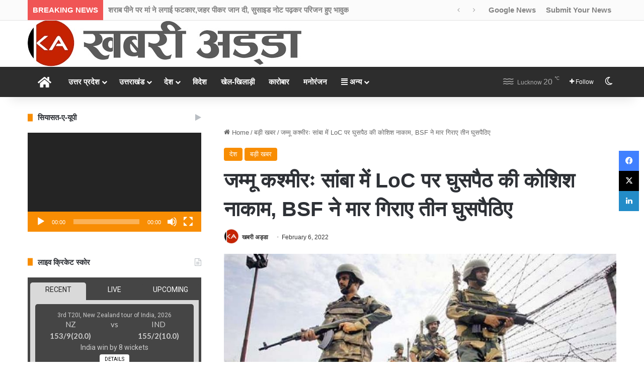

--- FILE ---
content_type: text/html; charset=UTF-8
request_url: https://www.khabriadda.in/latest-big-news/jammu-and-kashmir-three-infiltrators-killed-by-bsf-at-loc-in-samba-failed/
body_size: 32720
content:
<!DOCTYPE html>
<html lang="en-US" class="" data-skin="light">
<head>
	<meta charset="UTF-8" />
	<link rel="profile" href="https://gmpg.org/xfn/11" />
	<meta name='robots' content='index, follow, max-image-preview:large, max-snippet:-1, max-video-preview:-1' />

	<!-- This site is optimized with the Yoast SEO plugin v26.7 - https://yoast.com/wordpress/plugins/seo/ -->
	<title>जम्मू कश्मीरः सांबा में LoC पर घुसपैठ की कोशिश नाकाम, BSF ने मार गिराए तीन घुसपैठिए - Khabri Adda</title>
	<meta name="description" content="Khabri Adda Media Group has been known for its unbiased, fearless and responsible Hindi journalism since 2019. The proud journey since 7 years has been full of challenges, success, milestones, and love of readers. Above all, we are honored to be the voice of society from several years. Because of our firm belief in integrity and honesty, along with people oriented journalism, it has been possible to serve news &amp; views almost every day since 2019." />
	<link rel="canonical" href="https://www.khabriadda.in/latest-big-news/jammu-and-kashmir-three-infiltrators-killed-by-bsf-at-loc-in-samba-failed/" />
	<meta property="og:locale" content="en_US" />
	<meta property="og:type" content="article" />
	<meta property="og:title" content="जम्मू कश्मीरः सांबा में LoC पर घुसपैठ की कोशिश नाकाम, BSF ने मार गिराए तीन घुसपैठिए - Khabri Adda" />
	<meta property="og:description" content="Khabri Adda Media Group has been known for its unbiased, fearless and responsible Hindi journalism since 2019. The proud journey since 7 years has been full of challenges, success, milestones, and love of readers. Above all, we are honored to be the voice of society from several years. Because of our firm belief in integrity and honesty, along with people oriented journalism, it has been possible to serve news &amp; views almost every day since 2019." />
	<meta property="og:url" content="https://www.khabriadda.in/latest-big-news/jammu-and-kashmir-three-infiltrators-killed-by-bsf-at-loc-in-samba-failed/" />
	<meta property="og:site_name" content="Khabri Adda" />
	<meta property="article:published_time" content="2022-02-06T02:52:00+00:00" />
	<meta property="article:modified_time" content="2022-02-06T02:52:01+00:00" />
	<meta property="og:image" content="https://www.khabriadda.in/wp-content/uploads/2022/02/BSF.jpg" />
	<meta property="og:image:width" content="900" />
	<meta property="og:image:height" content="506" />
	<meta property="og:image:type" content="image/jpeg" />
	<meta name="author" content="खबरी अड्डा" />
	<meta name="twitter:card" content="summary_large_image" />
	<meta name="twitter:label1" content="Written by" />
	<meta name="twitter:data1" content="खबरी अड्डा" />
	<meta name="twitter:label2" content="Est. reading time" />
	<meta name="twitter:data2" content="2 minutes" />
	<script type="application/ld+json" class="yoast-schema-graph">{"@context":"https://schema.org","@graph":[{"@type":"NewsArticle","@id":"https://www.khabriadda.in/latest-big-news/jammu-and-kashmir-three-infiltrators-killed-by-bsf-at-loc-in-samba-failed/#article","isPartOf":{"@id":"https://www.khabriadda.in/latest-big-news/jammu-and-kashmir-three-infiltrators-killed-by-bsf-at-loc-in-samba-failed/"},"author":{"name":"खबरी अड्डा","@id":"https://www.khabriadda.in/#/schema/person/4c5d802c837db80e9396925cf2eabf2e"},"headline":"जम्मू कश्मीरः सांबा में LoC पर घुसपैठ की कोशिश नाकाम, BSF ने मार गिराए तीन घुसपैठिए","datePublished":"2022-02-06T02:52:00+00:00","dateModified":"2022-02-06T02:52:01+00:00","mainEntityOfPage":{"@id":"https://www.khabriadda.in/latest-big-news/jammu-and-kashmir-three-infiltrators-killed-by-bsf-at-loc-in-samba-failed/"},"wordCount":39,"commentCount":0,"publisher":{"@id":"https://www.khabriadda.in/#organization"},"image":{"@id":"https://www.khabriadda.in/latest-big-news/jammu-and-kashmir-three-infiltrators-killed-by-bsf-at-loc-in-samba-failed/#primaryimage"},"thumbnailUrl":"https://www.khabriadda.in/wp-content/uploads/2022/02/BSF.jpg","articleSection":["देश","बड़ी खबर"],"inLanguage":"en-US","potentialAction":[{"@type":"CommentAction","name":"Comment","target":["https://www.khabriadda.in/latest-big-news/jammu-and-kashmir-three-infiltrators-killed-by-bsf-at-loc-in-samba-failed/#respond"]}]},{"@type":"WebPage","@id":"https://www.khabriadda.in/latest-big-news/jammu-and-kashmir-three-infiltrators-killed-by-bsf-at-loc-in-samba-failed/","url":"https://www.khabriadda.in/latest-big-news/jammu-and-kashmir-three-infiltrators-killed-by-bsf-at-loc-in-samba-failed/","name":"जम्मू कश्मीरः सांबा में LoC पर घुसपैठ की कोशिश नाकाम, BSF ने मार गिराए तीन घुसपैठिए - Khabri Adda","isPartOf":{"@id":"https://www.khabriadda.in/#website"},"primaryImageOfPage":{"@id":"https://www.khabriadda.in/latest-big-news/jammu-and-kashmir-three-infiltrators-killed-by-bsf-at-loc-in-samba-failed/#primaryimage"},"image":{"@id":"https://www.khabriadda.in/latest-big-news/jammu-and-kashmir-three-infiltrators-killed-by-bsf-at-loc-in-samba-failed/#primaryimage"},"thumbnailUrl":"https://www.khabriadda.in/wp-content/uploads/2022/02/BSF.jpg","datePublished":"2022-02-06T02:52:00+00:00","dateModified":"2022-02-06T02:52:01+00:00","description":"Khabri Adda Media Group has been known for its unbiased, fearless and responsible Hindi journalism since 2019. The proud journey since 7 years has been full of challenges, success, milestones, and love of readers. Above all, we are honored to be the voice of society from several years. Because of our firm belief in integrity and honesty, along with people oriented journalism, it has been possible to serve news & views almost every day since 2019.","breadcrumb":{"@id":"https://www.khabriadda.in/latest-big-news/jammu-and-kashmir-three-infiltrators-killed-by-bsf-at-loc-in-samba-failed/#breadcrumb"},"inLanguage":"en-US","potentialAction":[{"@type":"ReadAction","target":["https://www.khabriadda.in/latest-big-news/jammu-and-kashmir-three-infiltrators-killed-by-bsf-at-loc-in-samba-failed/"]}]},{"@type":"ImageObject","inLanguage":"en-US","@id":"https://www.khabriadda.in/latest-big-news/jammu-and-kashmir-three-infiltrators-killed-by-bsf-at-loc-in-samba-failed/#primaryimage","url":"https://www.khabriadda.in/wp-content/uploads/2022/02/BSF.jpg","contentUrl":"https://www.khabriadda.in/wp-content/uploads/2022/02/BSF.jpg","width":900,"height":506},{"@type":"BreadcrumbList","@id":"https://www.khabriadda.in/latest-big-news/jammu-and-kashmir-three-infiltrators-killed-by-bsf-at-loc-in-samba-failed/#breadcrumb","itemListElement":[{"@type":"ListItem","position":1,"name":"Home","item":"https://www.khabriadda.in/"},{"@type":"ListItem","position":2,"name":"जम्मू कश्मीरः सांबा में LoC पर घुसपैठ की कोशिश नाकाम, BSF ने मार गिराए तीन घुसपैठिए"}]},{"@type":"WebSite","@id":"https://www.khabriadda.in/#website","url":"https://www.khabriadda.in/","name":"Khabri Adda","description":"","publisher":{"@id":"https://www.khabriadda.in/#organization"},"alternateName":"Khabri Adda TV","potentialAction":[{"@type":"SearchAction","target":{"@type":"EntryPoint","urlTemplate":"https://www.khabriadda.in/?s={search_term_string}"},"query-input":{"@type":"PropertyValueSpecification","valueRequired":true,"valueName":"search_term_string"}}],"inLanguage":"en-US"},{"@type":"Organization","@id":"https://www.khabriadda.in/#organization","name":"Khabri Adda","alternateName":"khabri adda TV","url":"https://www.khabriadda.in/","logo":{"@type":"ImageObject","inLanguage":"en-US","@id":"https://www.khabriadda.in/#/schema/logo/image/","url":"https://www.khabriadda.in/wp-content/uploads/2021/11/cropped-Khabri-Adda-Logo.jpg","contentUrl":"https://www.khabriadda.in/wp-content/uploads/2021/11/cropped-Khabri-Adda-Logo.jpg","width":512,"height":512,"caption":"Khabri Adda"},"image":{"@id":"https://www.khabriadda.in/#/schema/logo/image/"}},{"@type":"Person","@id":"https://www.khabriadda.in/#/schema/person/4c5d802c837db80e9396925cf2eabf2e","name":"खबरी अड्डा","image":{"@type":"ImageObject","inLanguage":"en-US","@id":"https://www.khabriadda.in/#/schema/person/image/","url":"https://secure.gravatar.com/avatar/98121d503c8f8c79a98d972a842680a222009f6fa2c9d779f9fa01ae76e61997?s=96&d=mm&r=g","contentUrl":"https://secure.gravatar.com/avatar/98121d503c8f8c79a98d972a842680a222009f6fa2c9d779f9fa01ae76e61997?s=96&d=mm&r=g","caption":"खबरी अड्डा"},"description":"Khabri Adda Media Group has been known for its unbiased, fearless and responsible Hindi journalism since 2019. The proud journey since 3 years has been full of challenges, success, milestones, and love of readers. Above all, we are honored to be the voice of society from several years. Because of our firm belief in integrity and honesty, along with people oriented journalism, it has been possible to serve news &amp; views almost every day since 2019.","url":"https://www.khabriadda.in/author/admin/"}]}</script>
	<!-- / Yoast SEO plugin. -->


<link rel='dns-prefetch' href='//code.responsivevoice.org' />
<link rel='dns-prefetch' href='//news.google.com' />
<link rel='dns-prefetch' href='//www.googletagmanager.com' />
<link rel="alternate" type="application/rss+xml" title="Khabri Adda &raquo; Feed" href="https://www.khabriadda.in/feed/" />
<link rel="alternate" type="application/rss+xml" title="Khabri Adda &raquo; Comments Feed" href="https://www.khabriadda.in/comments/feed/" />
		<script type="text/javascript">
			try {
				if( 'undefined' != typeof localStorage ){
					var tieSkin = localStorage.getItem('tie-skin');
				}

				
				var html = document.getElementsByTagName('html')[0].classList,
						htmlSkin = 'light';

				if( html.contains('dark-skin') ){
					htmlSkin = 'dark';
				}

				if( tieSkin != null && tieSkin != htmlSkin ){
					html.add('tie-skin-inverted');
					var tieSkinInverted = true;
				}

				if( tieSkin == 'dark' ){
					html.add('dark-skin');
				}
				else if( tieSkin == 'light' ){
					html.remove( 'dark-skin' );
				}
				
			} catch(e) { console.log( e ) }

		</script>
		<link rel="alternate" type="application/rss+xml" title="Khabri Adda &raquo; जम्मू कश्मीरः सांबा में LoC पर घुसपैठ की कोशिश नाकाम, BSF ने मार गिराए तीन घुसपैठिए Comments Feed" href="https://www.khabriadda.in/latest-big-news/jammu-and-kashmir-three-infiltrators-killed-by-bsf-at-loc-in-samba-failed/feed/" />

		<style type="text/css">
			:root{				
			--tie-preset-gradient-1: linear-gradient(135deg, rgba(6, 147, 227, 1) 0%, rgb(155, 81, 224) 100%);
			--tie-preset-gradient-2: linear-gradient(135deg, rgb(122, 220, 180) 0%, rgb(0, 208, 130) 100%);
			--tie-preset-gradient-3: linear-gradient(135deg, rgba(252, 185, 0, 1) 0%, rgba(255, 105, 0, 1) 100%);
			--tie-preset-gradient-4: linear-gradient(135deg, rgba(255, 105, 0, 1) 0%, rgb(207, 46, 46) 100%);
			--tie-preset-gradient-5: linear-gradient(135deg, rgb(238, 238, 238) 0%, rgb(169, 184, 195) 100%);
			--tie-preset-gradient-6: linear-gradient(135deg, rgb(74, 234, 220) 0%, rgb(151, 120, 209) 20%, rgb(207, 42, 186) 40%, rgb(238, 44, 130) 60%, rgb(251, 105, 98) 80%, rgb(254, 248, 76) 100%);
			--tie-preset-gradient-7: linear-gradient(135deg, rgb(255, 206, 236) 0%, rgb(152, 150, 240) 100%);
			--tie-preset-gradient-8: linear-gradient(135deg, rgb(254, 205, 165) 0%, rgb(254, 45, 45) 50%, rgb(107, 0, 62) 100%);
			--tie-preset-gradient-9: linear-gradient(135deg, rgb(255, 203, 112) 0%, rgb(199, 81, 192) 50%, rgb(65, 88, 208) 100%);
			--tie-preset-gradient-10: linear-gradient(135deg, rgb(255, 245, 203) 0%, rgb(182, 227, 212) 50%, rgb(51, 167, 181) 100%);
			--tie-preset-gradient-11: linear-gradient(135deg, rgb(202, 248, 128) 0%, rgb(113, 206, 126) 100%);
			--tie-preset-gradient-12: linear-gradient(135deg, rgb(2, 3, 129) 0%, rgb(40, 116, 252) 100%);
			--tie-preset-gradient-13: linear-gradient(135deg, #4D34FA, #ad34fa);
			--tie-preset-gradient-14: linear-gradient(135deg, #0057FF, #31B5FF);
			--tie-preset-gradient-15: linear-gradient(135deg, #FF007A, #FF81BD);
			--tie-preset-gradient-16: linear-gradient(135deg, #14111E, #4B4462);
			--tie-preset-gradient-17: linear-gradient(135deg, #F32758, #FFC581);

			
					--main-nav-background: #1f2024;
					--main-nav-secondry-background: rgba(0,0,0,0.2);
					--main-nav-primary-color: #0088ff;
					--main-nav-contrast-primary-color: #FFFFFF;
					--main-nav-text-color: #FFFFFF;
					--main-nav-secondry-text-color: rgba(225,255,255,0.5);
					--main-nav-main-border-color: rgba(255,255,255,0.07);
					--main-nav-secondry-border-color: rgba(255,255,255,0.04);
				--tie-buttons-radius: 8px;
			}
		</style>
	<link rel="alternate" title="oEmbed (JSON)" type="application/json+oembed" href="https://www.khabriadda.in/wp-json/oembed/1.0/embed?url=https%3A%2F%2Fwww.khabriadda.in%2Flatest-big-news%2Fjammu-and-kashmir-three-infiltrators-killed-by-bsf-at-loc-in-samba-failed%2F" />
<link rel="alternate" title="oEmbed (XML)" type="text/xml+oembed" href="https://www.khabriadda.in/wp-json/oembed/1.0/embed?url=https%3A%2F%2Fwww.khabriadda.in%2Flatest-big-news%2Fjammu-and-kashmir-three-infiltrators-killed-by-bsf-at-loc-in-samba-failed%2F&#038;format=xml" />
<meta name="viewport" content="width=device-width, initial-scale=1.0" /><style id='wp-img-auto-sizes-contain-inline-css' type='text/css'>
img:is([sizes=auto i],[sizes^="auto," i]){contain-intrinsic-size:3000px 1500px}
/*# sourceURL=wp-img-auto-sizes-contain-inline-css */
</style>

<style id='wp-emoji-styles-inline-css' type='text/css'>

	img.wp-smiley, img.emoji {
		display: inline !important;
		border: none !important;
		box-shadow: none !important;
		height: 1em !important;
		width: 1em !important;
		margin: 0 0.07em !important;
		vertical-align: -0.1em !important;
		background: none !important;
		padding: 0 !important;
	}
/*# sourceURL=wp-emoji-styles-inline-css */
</style>
<link rel='stylesheet' id='wp-block-library-css' href='https://www.khabriadda.in/wp-includes/css/dist/block-library/style.min.css?ver=6.9' type='text/css' media='all' />
<style id='global-styles-inline-css' type='text/css'>
:root{--wp--preset--aspect-ratio--square: 1;--wp--preset--aspect-ratio--4-3: 4/3;--wp--preset--aspect-ratio--3-4: 3/4;--wp--preset--aspect-ratio--3-2: 3/2;--wp--preset--aspect-ratio--2-3: 2/3;--wp--preset--aspect-ratio--16-9: 16/9;--wp--preset--aspect-ratio--9-16: 9/16;--wp--preset--color--black: #000000;--wp--preset--color--cyan-bluish-gray: #abb8c3;--wp--preset--color--white: #ffffff;--wp--preset--color--pale-pink: #f78da7;--wp--preset--color--vivid-red: #cf2e2e;--wp--preset--color--luminous-vivid-orange: #ff6900;--wp--preset--color--luminous-vivid-amber: #fcb900;--wp--preset--color--light-green-cyan: #7bdcb5;--wp--preset--color--vivid-green-cyan: #00d084;--wp--preset--color--pale-cyan-blue: #8ed1fc;--wp--preset--color--vivid-cyan-blue: #0693e3;--wp--preset--color--vivid-purple: #9b51e0;--wp--preset--color--global-color: #f88c00;--wp--preset--gradient--vivid-cyan-blue-to-vivid-purple: linear-gradient(135deg,rgb(6,147,227) 0%,rgb(155,81,224) 100%);--wp--preset--gradient--light-green-cyan-to-vivid-green-cyan: linear-gradient(135deg,rgb(122,220,180) 0%,rgb(0,208,130) 100%);--wp--preset--gradient--luminous-vivid-amber-to-luminous-vivid-orange: linear-gradient(135deg,rgb(252,185,0) 0%,rgb(255,105,0) 100%);--wp--preset--gradient--luminous-vivid-orange-to-vivid-red: linear-gradient(135deg,rgb(255,105,0) 0%,rgb(207,46,46) 100%);--wp--preset--gradient--very-light-gray-to-cyan-bluish-gray: linear-gradient(135deg,rgb(238,238,238) 0%,rgb(169,184,195) 100%);--wp--preset--gradient--cool-to-warm-spectrum: linear-gradient(135deg,rgb(74,234,220) 0%,rgb(151,120,209) 20%,rgb(207,42,186) 40%,rgb(238,44,130) 60%,rgb(251,105,98) 80%,rgb(254,248,76) 100%);--wp--preset--gradient--blush-light-purple: linear-gradient(135deg,rgb(255,206,236) 0%,rgb(152,150,240) 100%);--wp--preset--gradient--blush-bordeaux: linear-gradient(135deg,rgb(254,205,165) 0%,rgb(254,45,45) 50%,rgb(107,0,62) 100%);--wp--preset--gradient--luminous-dusk: linear-gradient(135deg,rgb(255,203,112) 0%,rgb(199,81,192) 50%,rgb(65,88,208) 100%);--wp--preset--gradient--pale-ocean: linear-gradient(135deg,rgb(255,245,203) 0%,rgb(182,227,212) 50%,rgb(51,167,181) 100%);--wp--preset--gradient--electric-grass: linear-gradient(135deg,rgb(202,248,128) 0%,rgb(113,206,126) 100%);--wp--preset--gradient--midnight: linear-gradient(135deg,rgb(2,3,129) 0%,rgb(40,116,252) 100%);--wp--preset--font-size--small: 13px;--wp--preset--font-size--medium: 20px;--wp--preset--font-size--large: 36px;--wp--preset--font-size--x-large: 42px;--wp--preset--spacing--20: 0.44rem;--wp--preset--spacing--30: 0.67rem;--wp--preset--spacing--40: 1rem;--wp--preset--spacing--50: 1.5rem;--wp--preset--spacing--60: 2.25rem;--wp--preset--spacing--70: 3.38rem;--wp--preset--spacing--80: 5.06rem;--wp--preset--shadow--natural: 6px 6px 9px rgba(0, 0, 0, 0.2);--wp--preset--shadow--deep: 12px 12px 50px rgba(0, 0, 0, 0.4);--wp--preset--shadow--sharp: 6px 6px 0px rgba(0, 0, 0, 0.2);--wp--preset--shadow--outlined: 6px 6px 0px -3px rgb(255, 255, 255), 6px 6px rgb(0, 0, 0);--wp--preset--shadow--crisp: 6px 6px 0px rgb(0, 0, 0);}:where(.is-layout-flex){gap: 0.5em;}:where(.is-layout-grid){gap: 0.5em;}body .is-layout-flex{display: flex;}.is-layout-flex{flex-wrap: wrap;align-items: center;}.is-layout-flex > :is(*, div){margin: 0;}body .is-layout-grid{display: grid;}.is-layout-grid > :is(*, div){margin: 0;}:where(.wp-block-columns.is-layout-flex){gap: 2em;}:where(.wp-block-columns.is-layout-grid){gap: 2em;}:where(.wp-block-post-template.is-layout-flex){gap: 1.25em;}:where(.wp-block-post-template.is-layout-grid){gap: 1.25em;}.has-black-color{color: var(--wp--preset--color--black) !important;}.has-cyan-bluish-gray-color{color: var(--wp--preset--color--cyan-bluish-gray) !important;}.has-white-color{color: var(--wp--preset--color--white) !important;}.has-pale-pink-color{color: var(--wp--preset--color--pale-pink) !important;}.has-vivid-red-color{color: var(--wp--preset--color--vivid-red) !important;}.has-luminous-vivid-orange-color{color: var(--wp--preset--color--luminous-vivid-orange) !important;}.has-luminous-vivid-amber-color{color: var(--wp--preset--color--luminous-vivid-amber) !important;}.has-light-green-cyan-color{color: var(--wp--preset--color--light-green-cyan) !important;}.has-vivid-green-cyan-color{color: var(--wp--preset--color--vivid-green-cyan) !important;}.has-pale-cyan-blue-color{color: var(--wp--preset--color--pale-cyan-blue) !important;}.has-vivid-cyan-blue-color{color: var(--wp--preset--color--vivid-cyan-blue) !important;}.has-vivid-purple-color{color: var(--wp--preset--color--vivid-purple) !important;}.has-black-background-color{background-color: var(--wp--preset--color--black) !important;}.has-cyan-bluish-gray-background-color{background-color: var(--wp--preset--color--cyan-bluish-gray) !important;}.has-white-background-color{background-color: var(--wp--preset--color--white) !important;}.has-pale-pink-background-color{background-color: var(--wp--preset--color--pale-pink) !important;}.has-vivid-red-background-color{background-color: var(--wp--preset--color--vivid-red) !important;}.has-luminous-vivid-orange-background-color{background-color: var(--wp--preset--color--luminous-vivid-orange) !important;}.has-luminous-vivid-amber-background-color{background-color: var(--wp--preset--color--luminous-vivid-amber) !important;}.has-light-green-cyan-background-color{background-color: var(--wp--preset--color--light-green-cyan) !important;}.has-vivid-green-cyan-background-color{background-color: var(--wp--preset--color--vivid-green-cyan) !important;}.has-pale-cyan-blue-background-color{background-color: var(--wp--preset--color--pale-cyan-blue) !important;}.has-vivid-cyan-blue-background-color{background-color: var(--wp--preset--color--vivid-cyan-blue) !important;}.has-vivid-purple-background-color{background-color: var(--wp--preset--color--vivid-purple) !important;}.has-black-border-color{border-color: var(--wp--preset--color--black) !important;}.has-cyan-bluish-gray-border-color{border-color: var(--wp--preset--color--cyan-bluish-gray) !important;}.has-white-border-color{border-color: var(--wp--preset--color--white) !important;}.has-pale-pink-border-color{border-color: var(--wp--preset--color--pale-pink) !important;}.has-vivid-red-border-color{border-color: var(--wp--preset--color--vivid-red) !important;}.has-luminous-vivid-orange-border-color{border-color: var(--wp--preset--color--luminous-vivid-orange) !important;}.has-luminous-vivid-amber-border-color{border-color: var(--wp--preset--color--luminous-vivid-amber) !important;}.has-light-green-cyan-border-color{border-color: var(--wp--preset--color--light-green-cyan) !important;}.has-vivid-green-cyan-border-color{border-color: var(--wp--preset--color--vivid-green-cyan) !important;}.has-pale-cyan-blue-border-color{border-color: var(--wp--preset--color--pale-cyan-blue) !important;}.has-vivid-cyan-blue-border-color{border-color: var(--wp--preset--color--vivid-cyan-blue) !important;}.has-vivid-purple-border-color{border-color: var(--wp--preset--color--vivid-purple) !important;}.has-vivid-cyan-blue-to-vivid-purple-gradient-background{background: var(--wp--preset--gradient--vivid-cyan-blue-to-vivid-purple) !important;}.has-light-green-cyan-to-vivid-green-cyan-gradient-background{background: var(--wp--preset--gradient--light-green-cyan-to-vivid-green-cyan) !important;}.has-luminous-vivid-amber-to-luminous-vivid-orange-gradient-background{background: var(--wp--preset--gradient--luminous-vivid-amber-to-luminous-vivid-orange) !important;}.has-luminous-vivid-orange-to-vivid-red-gradient-background{background: var(--wp--preset--gradient--luminous-vivid-orange-to-vivid-red) !important;}.has-very-light-gray-to-cyan-bluish-gray-gradient-background{background: var(--wp--preset--gradient--very-light-gray-to-cyan-bluish-gray) !important;}.has-cool-to-warm-spectrum-gradient-background{background: var(--wp--preset--gradient--cool-to-warm-spectrum) !important;}.has-blush-light-purple-gradient-background{background: var(--wp--preset--gradient--blush-light-purple) !important;}.has-blush-bordeaux-gradient-background{background: var(--wp--preset--gradient--blush-bordeaux) !important;}.has-luminous-dusk-gradient-background{background: var(--wp--preset--gradient--luminous-dusk) !important;}.has-pale-ocean-gradient-background{background: var(--wp--preset--gradient--pale-ocean) !important;}.has-electric-grass-gradient-background{background: var(--wp--preset--gradient--electric-grass) !important;}.has-midnight-gradient-background{background: var(--wp--preset--gradient--midnight) !important;}.has-small-font-size{font-size: var(--wp--preset--font-size--small) !important;}.has-medium-font-size{font-size: var(--wp--preset--font-size--medium) !important;}.has-large-font-size{font-size: var(--wp--preset--font-size--large) !important;}.has-x-large-font-size{font-size: var(--wp--preset--font-size--x-large) !important;}
/*# sourceURL=global-styles-inline-css */
</style>

<style id='classic-theme-styles-inline-css' type='text/css'>
/*! This file is auto-generated */
.wp-block-button__link{color:#fff;background-color:#32373c;border-radius:9999px;box-shadow:none;text-decoration:none;padding:calc(.667em + 2px) calc(1.333em + 2px);font-size:1.125em}.wp-block-file__button{background:#32373c;color:#fff;text-decoration:none}
/*# sourceURL=/wp-includes/css/classic-themes.min.css */
</style>
<link rel='stylesheet' id='contact-form-7-css' href='https://www.khabriadda.in/wp-content/plugins/contact-form-7/includes/css/styles.css?ver=6.1.4' type='text/css' media='all' />
<link rel='stylesheet' id='rv-style-css' href='https://www.khabriadda.in/wp-content/plugins/responsivevoice-text-to-speech/includes/css/responsivevoice.css?ver=6.9' type='text/css' media='all' />
<link rel='stylesheet' id='usp_style-css' href='https://www.khabriadda.in/wp-content/plugins/user-submitted-posts/resources/usp.css?ver=20260113' type='text/css' media='all' />
<link rel='stylesheet' id='tie-css-base-css' href='https://www.khabriadda.in/wp-content/themes/jannah/assets/css/base.min.css?ver=7.3.1' type='text/css' media='all' />
<link rel='stylesheet' id='tie-css-styles-css' href='https://www.khabriadda.in/wp-content/themes/jannah/assets/css/style.min.css?ver=7.3.1' type='text/css' media='all' />
<link rel='stylesheet' id='tie-css-widgets-css' href='https://www.khabriadda.in/wp-content/themes/jannah/assets/css/widgets.min.css?ver=7.3.1' type='text/css' media='all' />
<link rel='stylesheet' id='tie-css-helpers-css' href='https://www.khabriadda.in/wp-content/themes/jannah/assets/css/helpers.min.css?ver=7.3.1' type='text/css' media='all' />
<link rel='stylesheet' id='tie-fontawesome5-css' href='https://www.khabriadda.in/wp-content/themes/jannah/assets/css/fontawesome.css?ver=7.3.1' type='text/css' media='all' />
<link rel='stylesheet' id='tie-css-ilightbox-css' href='https://www.khabriadda.in/wp-content/themes/jannah/assets/ilightbox/dark-skin/skin.css?ver=7.3.1' type='text/css' media='all' />
<link rel='stylesheet' id='tie-css-single-css' href='https://www.khabriadda.in/wp-content/themes/jannah/assets/css/single.min.css?ver=7.3.1' type='text/css' media='all' />
<link rel='stylesheet' id='tie-css-print-css' href='https://www.khabriadda.in/wp-content/themes/jannah/assets/css/print.css?ver=7.3.1' type='text/css' media='print' />
<style id='tie-css-print-inline-css' type='text/css'>
#top-nav .top-menu > ul > li > a{font-size: 15px;font-weight: 700;}#top-nav .top-menu > ul ul li a{font-size: 15px;}#main-nav .main-menu > ul > li > a{font-size: 15px;font-weight: 700;}#main-nav .main-menu > ul ul li a{font-size: 15px;font-weight: 700;}#mobile-menu li a{font-size: 15px;font-weight: 700;}.breaking .breaking-title{font-size: 15px;font-weight: 700;}.ticker-wrapper .ticker-content{font-size: 15px;font-weight: 700;}#tie-wrapper .copyright-text{font-size: 18px;font-weight: 700;}#tie-body{background-color: #ffffff;background-image: -webkit-linear-gradient(45deg,#ffffff,#ffffff);background-image: linear-gradient(45deg,#ffffff,#ffffff);}:root:root{--brand-color: #f88c00;--dark-brand-color: #c65a00;--bright-color: #FFFFFF;--base-color: #2c2f34;}#reading-position-indicator{box-shadow: 0 0 10px rgba( 248,140,0,0.7);}:root:root{--brand-color: #f88c00;--dark-brand-color: #c65a00;--bright-color: #FFFFFF;--base-color: #2c2f34;}#reading-position-indicator{box-shadow: 0 0 10px rgba( 248,140,0,0.7);}#top-nav,#top-nav .sub-menu,#top-nav .comp-sub-menu,#top-nav .ticker-content,#top-nav .ticker-swipe,.top-nav-boxed #top-nav .topbar-wrapper,.top-nav-dark .top-menu ul,#autocomplete-suggestions.search-in-top-nav{background-color : #fbfbfb;}#top-nav *,#autocomplete-suggestions.search-in-top-nav{border-color: rgba( #000000,0.08);}#top-nav .icon-basecloud-bg:after{color: #fbfbfb;}#top-nav a:not(:hover),#top-nav input,#top-nav #search-submit,#top-nav .fa-spinner,#top-nav .dropdown-social-icons li a span,#top-nav .components > li .social-link:not(:hover) span,#autocomplete-suggestions.search-in-top-nav a{color: #838383;}#top-nav input::-moz-placeholder{color: #838383;}#top-nav input:-moz-placeholder{color: #838383;}#top-nav input:-ms-input-placeholder{color: #838383;}#top-nav input::-webkit-input-placeholder{color: #838383;}#top-nav .tie-google-search .gsc-search-box *{color: #838383 !important;}#top-nav .tie-google-search .gsc-search-button-v2 svg {fill: #838383 !important;}#top-nav,.search-in-top-nav{--tie-buttons-color: #000000;--tie-buttons-border-color: #000000;--tie-buttons-text: #FFFFFF;--tie-buttons-hover-color: #000000;}#top-nav a:hover,#top-nav .menu li:hover > a,#top-nav .menu > .tie-current-menu > a,#top-nav .components > li:hover > a,#top-nav .components #search-submit:hover,#autocomplete-suggestions.search-in-top-nav .post-title a:hover{color: #000000;}#top-nav,#top-nav .comp-sub-menu,#top-nav .tie-weather-widget{color: #838383;}#autocomplete-suggestions.search-in-top-nav .post-meta,#autocomplete-suggestions.search-in-top-nav .post-meta a:not(:hover){color: rgba( 131,131,131,0.7 );}#top-nav .weather-icon .icon-cloud,#top-nav .weather-icon .icon-basecloud-bg,#top-nav .weather-icon .icon-cloud-behind{color: #838383 !important;}#main-nav,#main-nav .menu-sub-content,#main-nav .comp-sub-menu,#main-nav ul.cats-vertical li a.is-active,#main-nav ul.cats-vertical li a:hover,#autocomplete-suggestions.search-in-main-nav{background-color: #2d2d2d;}#main-nav{border-width: 0;}#theme-header #main-nav:not(.fixed-nav){bottom: 0;}#main-nav .icon-basecloud-bg:after{color: #2d2d2d;}#autocomplete-suggestions.search-in-main-nav{border-color: rgba(255,255,255,0.07);}.main-nav-boxed #main-nav .main-menu-wrapper{border-width: 0;}#main-nav a:not(:hover),#main-nav a.social-link:not(:hover) span,#main-nav .dropdown-social-icons li a span,#autocomplete-suggestions.search-in-main-nav a{color: #ffffff;}#main-nav .tie-google-search .gsc-search-box *{color: #ffffff !important;}#main-nav .tie-google-search .gsc-search-button-v2 svg {fill: #ffffff !important;}#theme-header:not(.main-nav-boxed) #main-nav,.main-nav-boxed .main-menu-wrapper{border-right: 0 none !important;border-left : 0 none !important;border-top : 0 none !important;}#theme-header:not(.main-nav-boxed) #main-nav,.main-nav-boxed .main-menu-wrapper{border-right: 0 none !important;border-left : 0 none !important;border-bottom : 0 none !important;}.main-nav,.search-in-main-nav{--main-nav-primary-color: #f88c00;--tie-buttons-color: #f88c00;--tie-buttons-border-color: #f88c00;--tie-buttons-text: #FFFFFF;--tie-buttons-hover-color: #da6e00;}#main-nav .mega-links-head:after,#main-nav .cats-horizontal a.is-active,#main-nav .cats-horizontal a:hover,#main-nav .spinner > div{background-color: #f88c00;}#main-nav .menu ul li:hover > a,#main-nav .menu ul li.current-menu-item:not(.mega-link-column) > a,#main-nav .components a:hover,#main-nav .components > li:hover > a,#main-nav #search-submit:hover,#main-nav .cats-vertical a.is-active,#main-nav .cats-vertical a:hover,#main-nav .mega-menu .post-meta a:hover,#main-nav .mega-menu .post-box-title a:hover,#autocomplete-suggestions.search-in-main-nav a:hover,#main-nav .spinner-circle:after{color: #f88c00;}#main-nav .menu > li.tie-current-menu > a,#main-nav .menu > li:hover > a,.theme-header #main-nav .mega-menu .cats-horizontal a.is-active,.theme-header #main-nav .mega-menu .cats-horizontal a:hover{color: #FFFFFF;}#main-nav .menu > li.tie-current-menu > a:before,#main-nav .menu > li:hover > a:before{border-top-color: #FFFFFF;}#main-nav,#main-nav input,#main-nav #search-submit,#main-nav .fa-spinner,#main-nav .comp-sub-menu,#main-nav .tie-weather-widget{color: #aaaaaa;}#main-nav input::-moz-placeholder{color: #aaaaaa;}#main-nav input:-moz-placeholder{color: #aaaaaa;}#main-nav input:-ms-input-placeholder{color: #aaaaaa;}#main-nav input::-webkit-input-placeholder{color: #aaaaaa;}#main-nav .mega-menu .post-meta,#main-nav .mega-menu .post-meta a,#autocomplete-suggestions.search-in-main-nav .post-meta{color: rgba(170,170,170,0.6);}#main-nav .weather-icon .icon-cloud,#main-nav .weather-icon .icon-basecloud-bg,#main-nav .weather-icon .icon-cloud-behind{color: #aaaaaa !important;}#footer{background-color: #333333;}#site-info{background-color: #2e2e2e;}#footer .posts-list-counter .posts-list-items li.widget-post-list:before{border-color: #333333;}#footer .timeline-widget a .date:before{border-color: rgba(51,51,51,0.8);}#footer .footer-boxed-widget-area,#footer textarea,#footer input:not([type=submit]),#footer select,#footer code,#footer kbd,#footer pre,#footer samp,#footer .show-more-button,#footer .slider-links .tie-slider-nav span,#footer #wp-calendar,#footer #wp-calendar tbody td,#footer #wp-calendar thead th,#footer .widget.buddypress .item-options a{border-color: rgba(255,255,255,0.1);}#footer .social-statistics-widget .white-bg li.social-icons-item a,#footer .widget_tag_cloud .tagcloud a,#footer .latest-tweets-widget .slider-links .tie-slider-nav span,#footer .widget_layered_nav_filters a{border-color: rgba(255,255,255,0.1);}#footer .social-statistics-widget .white-bg li:before{background: rgba(255,255,255,0.1);}.site-footer #wp-calendar tbody td{background: rgba(255,255,255,0.02);}#footer .white-bg .social-icons-item a span.followers span,#footer .circle-three-cols .social-icons-item a .followers-num,#footer .circle-three-cols .social-icons-item a .followers-name{color: rgba(255,255,255,0.8);}#footer .timeline-widget ul:before,#footer .timeline-widget a:not(:hover) .date:before{background-color: #151515;}.tie-cat-1352,.tie-cat-item-1352 > span{background-color:#e67e22 !important;color:#FFFFFF !important;}.tie-cat-1352:after{border-top-color:#e67e22 !important;}.tie-cat-1352:hover{background-color:#c86004 !important;}.tie-cat-1352:hover:after{border-top-color:#c86004 !important;}.tie-cat-1350,.tie-cat-item-1350 > span{background-color:#2ecc71 !important;color:#FFFFFF !important;}.tie-cat-1350:after{border-top-color:#2ecc71 !important;}.tie-cat-1350:hover{background-color:#10ae53 !important;}.tie-cat-1350:hover:after{border-top-color:#10ae53 !important;}.tie-cat-2431,.tie-cat-item-2431 > span{background-color:#9b59b6 !important;color:#FFFFFF !important;}.tie-cat-2431:after{border-top-color:#9b59b6 !important;}.tie-cat-2431:hover{background-color:#7d3b98 !important;}.tie-cat-2431:hover:after{border-top-color:#7d3b98 !important;}.tie-cat-2433,.tie-cat-item-2433 > span{background-color:#34495e !important;color:#FFFFFF !important;}.tie-cat-2433:after{border-top-color:#34495e !important;}.tie-cat-2433:hover{background-color:#162b40 !important;}.tie-cat-2433:hover:after{border-top-color:#162b40 !important;}.tie-cat-2436,.tie-cat-item-2436 > span{background-color:#795548 !important;color:#FFFFFF !important;}.tie-cat-2436:after{border-top-color:#795548 !important;}.tie-cat-2436:hover{background-color:#5b372a !important;}.tie-cat-2436:hover:after{border-top-color:#5b372a !important;}.tie-cat-1349,.tie-cat-item-1349 > span{background-color:#4CAF50 !important;color:#FFFFFF !important;}.tie-cat-1349:after{border-top-color:#4CAF50 !important;}.tie-cat-1349:hover{background-color:#2e9132 !important;}.tie-cat-1349:hover:after{border-top-color:#2e9132 !important;}@media (max-width: 1250px){.share-buttons-sticky{display: none;}}
/*# sourceURL=tie-css-print-inline-css */
</style>
<script type="text/javascript" src="https://code.responsivevoice.org/responsivevoice.js?key=1XcRivgo" id="responsive-voice-js"></script>
<script type="text/javascript" src="https://www.khabriadda.in/wp-includes/js/jquery/jquery.min.js?ver=3.7.1" id="jquery-core-js"></script>
<script type="text/javascript" src="https://www.khabriadda.in/wp-includes/js/jquery/jquery-migrate.min.js?ver=3.4.1" id="jquery-migrate-js"></script>
<script type="text/javascript" src="https://www.khabriadda.in/wp-content/plugins/user-submitted-posts/resources/jquery.chosen.js?ver=20260113" id="usp_chosen-js"></script>
<script type="text/javascript" src="https://www.khabriadda.in/wp-content/plugins/user-submitted-posts/resources/jquery.cookie.js?ver=20260113" id="usp_cookie-js"></script>
<script type="text/javascript" src="https://www.khabriadda.in/wp-content/plugins/user-submitted-posts/resources/jquery.parsley.min.js?ver=20260113" id="usp_parsley-js"></script>
<script type="text/javascript" id="usp_core-js-before">
/* <![CDATA[ */
var usp_custom_field = "usp_custom_field"; var usp_custom_field_2 = ""; var usp_custom_checkbox = "usp_custom_checkbox"; var usp_case_sensitivity = "false"; var usp_min_images = 0; var usp_max_images = 5; var usp_parsley_error = "Incorrect response."; var usp_multiple_cats = 1; var usp_existing_tags = 0; var usp_recaptcha_disp = "hide"; var usp_recaptcha_vers = "2"; var usp_recaptcha_key = ""; var challenge_nonce = "8ecb4008ed"; var ajax_url = "https:\/\/www.khabriadda.in\/wp-admin\/admin-ajax.php"; 
//# sourceURL=usp_core-js-before
/* ]]> */
</script>
<script type="text/javascript" src="https://www.khabriadda.in/wp-content/plugins/user-submitted-posts/resources/jquery.usp.core.js?ver=20260113" id="usp_core-js"></script>

<!-- Google tag (gtag.js) snippet added by Site Kit -->
<!-- Google Analytics snippet added by Site Kit -->
<script type="text/javascript" src="https://www.googletagmanager.com/gtag/js?id=G-LKPEWRVN45" id="google_gtagjs-js" async></script>
<script type="text/javascript" id="google_gtagjs-js-after">
/* <![CDATA[ */
window.dataLayer = window.dataLayer || [];function gtag(){dataLayer.push(arguments);}
gtag("set","linker",{"domains":["www.khabriadda.in"]});
gtag("js", new Date());
gtag("set", "developer_id.dZTNiMT", true);
gtag("config", "G-LKPEWRVN45", {"googlesitekit_post_type":"post","googlesitekit_post_author":"\u0916\u092c\u0930\u0940 \u0905\u0921\u094d\u0921\u093e","googlesitekit_post_date":"20220206"});
//# sourceURL=google_gtagjs-js-after
/* ]]> */
</script>
<link rel="https://api.w.org/" href="https://www.khabriadda.in/wp-json/" /><link rel="alternate" title="JSON" type="application/json" href="https://www.khabriadda.in/wp-json/wp/v2/posts/51785" /><link rel="EditURI" type="application/rsd+xml" title="RSD" href="https://www.khabriadda.in/xmlrpc.php?rsd" />
<meta name="generator" content="WordPress 6.9" />
<link rel='shortlink' href='https://www.khabriadda.in/?p=51785' />
<meta name="generator" content="Site Kit by Google 1.170.0" /><script async src="https://pagead2.googlesyndication.com/pagead/js/adsbygoogle.js?client=ca-pub-1014963585300782"
     crossorigin="anonymous"></script><meta http-equiv="X-UA-Compatible" content="IE=edge">

<!-- Google AdSense meta tags added by Site Kit -->
<meta name="google-adsense-platform-account" content="ca-host-pub-2644536267352236">
<meta name="google-adsense-platform-domain" content="sitekit.withgoogle.com">
<!-- End Google AdSense meta tags added by Site Kit -->
<script async type="application/javascript"
        src="https://news.google.com/swg/js/v1/swg-basic.js"></script>
<script>
  (self.SWG_BASIC = self.SWG_BASIC || []).push( basicSubscriptions => {
    basicSubscriptions.init({
      type: "NewsArticle",
      isPartOfType: ["Product"],
      isPartOfProductId: "CAow6N2hCw:openaccess",
      clientOptions: { theme: "light", lang: "hi" },
    });
  });
</script>
<!-- Google Tag Manager snippet added by Site Kit -->
<script type="text/javascript">
/* <![CDATA[ */

			( function( w, d, s, l, i ) {
				w[l] = w[l] || [];
				w[l].push( {'gtm.start': new Date().getTime(), event: 'gtm.js'} );
				var f = d.getElementsByTagName( s )[0],
					j = d.createElement( s ), dl = l != 'dataLayer' ? '&l=' + l : '';
				j.async = true;
				j.src = 'https://www.googletagmanager.com/gtm.js?id=' + i + dl;
				f.parentNode.insertBefore( j, f );
			} )( window, document, 'script', 'dataLayer', 'GTM-KBJKSTB' );
			
/* ]]> */
</script>

<!-- End Google Tag Manager snippet added by Site Kit -->
<link rel="icon" href="https://www.khabriadda.in/wp-content/uploads/2021/11/cropped-Khabri-Adda-Logo-32x32.jpg" sizes="32x32" />
<link rel="icon" href="https://www.khabriadda.in/wp-content/uploads/2021/11/cropped-Khabri-Adda-Logo-192x192.jpg" sizes="192x192" />
<link rel="apple-touch-icon" href="https://www.khabriadda.in/wp-content/uploads/2021/11/cropped-Khabri-Adda-Logo-180x180.jpg" />
<meta name="msapplication-TileImage" content="https://www.khabriadda.in/wp-content/uploads/2021/11/cropped-Khabri-Adda-Logo-270x270.jpg" />
<link rel='stylesheet' id='mediaelement-css' href='https://www.khabriadda.in/wp-includes/js/mediaelement/mediaelementplayer-legacy.min.css?ver=4.2.17' type='text/css' media='all' />
<link rel='stylesheet' id='wp-mediaelement-css' href='https://www.khabriadda.in/wp-includes/js/mediaelement/wp-mediaelement.min.css?ver=6.9' type='text/css' media='all' />
</head>

<body id="tie-body" class="wp-singular post-template-default single single-post postid-51785 single-format-standard wp-theme-jannah block-head-8 magazine2 is-desktop is-header-layout-3 has-header-below-ad sidebar-left has-sidebar post-layout-1 narrow-title-narrow-media is-standard-format has-mobile-share hide_share_post_top hide_share_post_bottom">

		<!-- Google Tag Manager (noscript) snippet added by Site Kit -->
		<noscript>
			<iframe src="https://www.googletagmanager.com/ns.html?id=GTM-KBJKSTB" height="0" width="0" style="display:none;visibility:hidden"></iframe>
		</noscript>
		<!-- End Google Tag Manager (noscript) snippet added by Site Kit -->
		<script async src="https://pagead2.googlesyndication.com/pagead/js/adsbygoogle.js?client=ca-pub-1014963585300782"
     crossorigin="anonymous"></script>

<div class="background-overlay">

	<div id="tie-container" class="site tie-container">

		
		<div id="tie-wrapper">

			
<header id="theme-header" class="theme-header header-layout-3 main-nav-dark main-nav-default-dark main-nav-below no-stream-item top-nav-active top-nav-dark top-nav-default-dark top-nav-above has-shadow has-normal-width-logo mobile-header-default">
	
<nav id="top-nav"  class="has-breaking-menu top-nav header-nav has-breaking-news" aria-label="Secondary Navigation">
	<div class="container">
		<div class="topbar-wrapper">

			
			<div class="tie-alignleft">
				
<div class="breaking controls-is-active">

	<span class="breaking-title">
		<span class="tie-icon-bolt breaking-icon" aria-hidden="true"></span>
		<span class="breaking-title-text">BREAKING NEWS</span>
	</span>

	<ul id="breaking-news-in-header" class="breaking-news" data-type="reveal" data-arrows="true">

		
							<li class="news-item">
								<a href="https://www.khabriadda.in/uttar-pradesh/mother-reprimanded-for-drinking-alcohol-committed-suicide-by-drinking-poison/">शराब पीने पर मां ने लगाई फटकार,जहर पीकर जान दी, सुसाइड नोट पढ़कर परिजन हुए भावुक</a>
							</li>

							
							<li class="news-item">
								<a href="https://www.khabriadda.in/uttar-pradesh/police-revealed-the-murder-the-murderer-was-arrested/">पुलिस ने किया हत्या का खुलासा, हत्यारोपी गिरफ्तार,पुरानी रंजिश में की थी हत्या</a>
							</li>

							
							<li class="news-item">
								<a href="https://www.khabriadda.in/uttar-pradesh/under-the-chief-ministers-mass-marriage-scheme-a-grand-event-was-organized-in-milkipur-in-the-presence-of-mla-chandrabhanu-paswan/">मुख्यमंत्री सामूहिक विवाह योजना के तहत मिल्कीपुर में विधायक चन्द्रभानु पासवान की मौजूदगी में हुआ भव्य आयोजन</a>
							</li>

							
							<li class="news-item">
								<a href="https://www.khabriadda.in/latest-big-news/enthusiasm-and-enthusiasm-were-seen-in-the-full-dress-rehearsal-of-republic-day-soldiers-started-marching-amidst-the-roar-of-tank-cannons-celebration-of-patriotism-started/">गणतंत्र दिवस की फुल ड्रेस रिहर्सल में दिखा जोश और जज्बा&#8230; टैंक-तोपों की दहाड़ के बीच जवानों ने किया मार्चिंग, देशभक्ति का जश्न शुरू</a>
							</li>

							
							<li class="news-item">
								<a href="https://www.khabriadda.in/latest-big-news/uttar-pradesh-jal-jeevan-mission-up-made-a-new-record-har-ghar-jal-reached-more-than-26-thousand-villages/">Uttar Pradesh Jal Jeevan Mission: यूपी ने बनाया नया रिकॉर्ड&#8230;, 26 हजार से अधिक गांवों में पहुंचा ‘हर घर जल’</a>
							</li>

							
							<li class="news-item">
								<a href="https://www.khabriadda.in/latest-big-news/uttar-pradesh-police-gets-ais-yaksha-weapon-now-digital-surveillance-on-criminals-beat-policing-will-be-high-tech-and-super-effective/">उत्तर प्रदेश पुलिस को मिला AI का &#8216;यक्ष&#8217; हथियारः अब अपराधियों पर डिजिटल नजर, बीट पुलिसिंग होगी हाई-टेक और सुपर इफेक्टिव</a>
							</li>

							
							<li class="news-item">
								<a href="https://www.khabriadda.in/opinion/editors-choice/renowned-revolutionary-writer-and-editor-pandit-vachnesh-tripathi/">प्रख्यात क्रांतिकारी, लेखक तथा  संपादक &#8211; पंडित वचनेश त्रिपाठी </a>
							</li>

							
							<li class="news-item">
								<a href="https://www.khabriadda.in/latest-big-news/women-in-uniform-did-obscene-dance-on-sixers-song-six-goli-the-video-went-viral/">&#8216;सिक्सर के छह गोली&#8230;&#8217; गाने पर वर्दी में महिलाओं ने किया अश्लील डांस, VIDEO वायरल होना पड़ गया भारी</a>
							</li>

							
							<li class="news-item">
								<a href="https://www.khabriadda.in/latest-big-news/pm-modi-gifts-new-amrit-bharat-trains-to-kerala-it-also-talks-about-the-benefits-of-street-vendors/">PM मोदी ने केरल को दी नई अमृत भारत ट्रेनों की सौगात, इसमें है रेहड़ी-पटरी वालों के फायदे की भी बात</a>
							</li>

							
							<li class="news-item">
								<a href="https://www.khabriadda.in/latest-big-news/avimukteshwaranand-got-angry-on-cm-yogis-anachronistic-statement-know-what-shankaracharya-said-in-response/">CM योगी के &#8216;कालनेमी&#8217; बयान पर भड़के अविमुक्तेश्वरानंद, जानें शंकराचार्य ने प्रतिक्रिया में क्या कहा</a>
							</li>

							
	</ul>
</div><!-- #breaking /-->
			</div><!-- .tie-alignleft /-->

			<div class="tie-alignright">
				<div class="top-menu header-menu"><ul id="menu-tielabs-secondry-menu" class="menu"><li id="menu-item-29465" class="menu-item menu-item-type-custom menu-item-object-custom menu-item-29465"><a href="https://news.google.com/publications/CAAqBwgKMOjdoQswgOi5Aw?hl=hi&#038;gl=IN&#038;ceid=IN%3Ahi" title="Buy now!">Google News</a></li>
<li id="menu-item-29528" class="menu-item menu-item-type-custom menu-item-object-custom menu-item-29528"><a href="https://www.khabriadda.in/submit-your-news">Submit Your News</a></li>
</ul></div>			</div><!-- .tie-alignright /-->

		</div><!-- .topbar-wrapper /-->
	</div><!-- .container /-->
</nav><!-- #top-nav /-->

<div class="container header-container">
	<div class="tie-row logo-row">

		
		<div class="logo-wrapper">
			<div class="tie-col-md-4 logo-container clearfix">
				
		<div id="logo" class="image-logo" style="margin-top: -2px; margin-bottom: 1px;">

			
			<a title="Khabri Adda" href="https://www.khabriadda.in/">
				
				<picture class="tie-logo-default tie-logo-picture">
					
					<source class="tie-logo-source-default tie-logo-source" srcset="https://www.khabriadda.in/wp-content/uploads/2023/01/Khabri-Adda-News-HIndi-Logo.jpg">
					<img class="tie-logo-img-default tie-logo-img" src="https://www.khabriadda.in/wp-content/uploads/2023/01/Khabri-Adda-News-HIndi-Logo.jpg" alt="Khabri Adda" width="544" height="93" style="max-height:93px; width: auto;" />
				</picture>
						</a>

			
		</div><!-- #logo /-->

		<div id="mobile-header-components-area_2" class="mobile-header-components"><ul class="components"><li class="mobile-component_menu custom-menu-link"><a href="#" id="mobile-menu-icon" class="menu-text-wrapper"><span class="tie-mobile-menu-icon nav-icon is-layout-1"></span><span class="menu-text">Menu</span></a></li> <li class="mobile-component_search custom-menu-link">
				<a href="#" class="tie-search-trigger-mobile">
					<span class="tie-icon-search tie-search-icon" aria-hidden="true"></span>
					<span class="screen-reader-text">Search for</span>
				</a>
			</li> <li class="mobile-component_skin custom-menu-link">
				<a href="#" class="change-skin" title="Switch skin">
					<span class="tie-icon-moon change-skin-icon" aria-hidden="true"></span>
					<span class="screen-reader-text">Switch skin</span>
				</a>
			</li></ul></div>			</div><!-- .tie-col /-->
		</div><!-- .logo-wrapper /-->

		
	</div><!-- .tie-row /-->
</div><!-- .container /-->

<div class="main-nav-wrapper">
	<nav id="main-nav"  class="main-nav header-nav menu-style-solid-bg menu-style-side-arrow"  aria-label="Primary Navigation">
		<div class="container">

			<div class="main-menu-wrapper">

				
				<div id="menu-components-wrap">

					
					<div class="main-menu main-menu-wrap">
						<div id="main-nav-menu" class="main-menu header-menu"><ul id="menu-main-menu-navigation" class="menu"><li id="menu-item-29529" class="menu-item menu-item-type-post_type menu-item-object-page menu-item-home menu-item-29529 menu-item-has-icon is-icon-only"><a href="https://www.khabriadda.in/"> <span aria-hidden="true" class="tie-menu-icon fas fa-home"></span>  <span class="screen-reader-text">होम</span></a></li>
<li id="menu-item-2034" class="menu-item menu-item-type-taxonomy menu-item-object-category menu-item-2034 mega-menu mega-recent-featured mega-menu-posts " data-id="1358"  data-icon="true" ><a href="https://www.khabriadda.in/category/uttar-pradesh/">उत्तर प्रदेश</a>
<div class="mega-menu-block menu-sub-content"  >

<div class="mega-menu-content media-overlay">
<div class="mega-ajax-content">
</div><!-- .mega-ajax-content -->

</div><!-- .mega-menu-content -->

</div><!-- .mega-menu-block --> 
</li>
<li id="menu-item-52069" class="menu-item menu-item-type-taxonomy menu-item-object-category menu-item-52069 mega-menu mega-cat mega-menu-posts " data-id="2542" ><a href="https://www.khabriadda.in/category/uttarakhand/">उत्तराखंड</a>
<div class="mega-menu-block menu-sub-content"  >

<div class="mega-menu-content">
<div class="mega-cat-wrapper">

						<div class="mega-cat-content horizontal-posts">

								<div class="mega-ajax-content mega-cat-posts-container clearfix">

						</div><!-- .mega-ajax-content -->

						</div><!-- .mega-cat-content -->

					</div><!-- .mega-cat-Wrapper -->

</div><!-- .mega-menu-content -->

</div><!-- .mega-menu-block --> 
</li>
<li id="menu-item-2005" class="menu-item menu-item-type-taxonomy menu-item-object-category current-post-ancestor current-menu-parent current-post-parent menu-item-2005 mega-menu mega-cat mega-menu-posts " data-id="1353" ><a href="https://www.khabriadda.in/category/national/">देश</a>
<div class="mega-menu-block menu-sub-content"  >

<div class="mega-menu-content">
<div class="mega-cat-wrapper">
<ul class="mega-cat-sub-categories cats-vertical">
<li class="mega-all-link"><a href="https://www.khabriadda.in/category/national/" class="is-active is-loaded mega-sub-cat" data-id="1353">All</a></li>
<li class="mega-sub-cat-1331"><a href="https://www.khabriadda.in/category/national/politics/" class="mega-sub-cat"  data-id="1331">राजनीति</a></li>
</ul>

						<div class="mega-cat-content mega-cat-sub-exists vertical-posts">

								<div class="mega-ajax-content mega-cat-posts-container clearfix">

						</div><!-- .mega-ajax-content -->

						</div><!-- .mega-cat-content -->

					</div><!-- .mega-cat-Wrapper -->

</div><!-- .mega-menu-content -->

</div><!-- .mega-menu-block --> 
</li>
<li id="menu-item-2009" class="menu-item menu-item-type-taxonomy menu-item-object-category menu-item-2009"><a href="https://www.khabriadda.in/category/world/">विदेश</a></li>
<li id="menu-item-2007" class="menu-item menu-item-type-taxonomy menu-item-object-category menu-item-2007"><a href="https://www.khabriadda.in/category/sports/">खेल-खिलाड़ी</a></li>
<li id="menu-item-12066" class="menu-item menu-item-type-taxonomy menu-item-object-category menu-item-12066"><a href="https://www.khabriadda.in/category/business-news/">कारोबार</a></li>
<li id="menu-item-2002" class="menu-item menu-item-type-taxonomy menu-item-object-category menu-item-2002"><a href="https://www.khabriadda.in/category/entertainment/">मनोरंजन</a></li>
<li id="menu-item-29544" class="menu-item menu-item-type-taxonomy menu-item-object-category menu-item-has-children menu-item-29544 menu-item-has-icon"><a href="https://www.khabriadda.in/category/miscellaneous-news/"> <span aria-hidden="true" class="tie-menu-icon fas fa-align-justify"></span> अन्य</a>
<ul class="sub-menu menu-sub-content">
	<li id="menu-item-37868" class="menu-item menu-item-type-taxonomy menu-item-object-category menu-item-37868"><a href="https://www.khabriadda.in/category/uttar-pradesh-election-2022/">सियासत-ए-यूपी</a></li>
	<li id="menu-item-22331" class="menu-item menu-item-type-taxonomy menu-item-object-category menu-item-22331"><a href="https://www.khabriadda.in/category/religion/">धर्म-आस्था</a></li>
	<li id="menu-item-22333" class="menu-item menu-item-type-taxonomy menu-item-object-category menu-item-has-children menu-item-22333"><a href="https://www.khabriadda.in/category/lifestyle/">लाइफस्टाइल</a>
	<ul class="sub-menu menu-sub-content">
		<li id="menu-item-29540" class="menu-item menu-item-type-taxonomy menu-item-object-category menu-item-29540"><a href="https://www.khabriadda.in/category/lifestyle/health/">स्वास्थ्य</a></li>
		<li id="menu-item-29537" class="menu-item menu-item-type-taxonomy menu-item-object-category menu-item-29537"><a href="https://www.khabriadda.in/category/lifestyle/beauty/">ब्यूटी</a></li>
		<li id="menu-item-29538" class="menu-item menu-item-type-taxonomy menu-item-object-category menu-item-29538"><a href="https://www.khabriadda.in/category/lifestyle/travel/">यात्रा</a></li>
		<li id="menu-item-29539" class="menu-item menu-item-type-taxonomy menu-item-object-category menu-item-29539"><a href="https://www.khabriadda.in/category/lifestyle/recipes/">रेसिपी</a></li>
	</ul>
</li>
	<li id="menu-item-2107" class="menu-item menu-item-type-taxonomy menu-item-object-category menu-item-2107"><a href="https://www.khabriadda.in/category/opinion/">ओपिनियन</a></li>
	<li id="menu-item-29541" class="menu-item menu-item-type-taxonomy menu-item-object-category menu-item-29541"><a href="https://www.khabriadda.in/category/auto/">ऑटो</a></li>
	<li id="menu-item-29542" class="menu-item menu-item-type-taxonomy menu-item-object-category menu-item-29542"><a href="https://www.khabriadda.in/category/tech/">टेक</a></li>
	<li id="menu-item-22329" class="menu-item menu-item-type-taxonomy menu-item-object-category menu-item-22329"><a href="https://www.khabriadda.in/category/kheti-kisani/">खेती-किसानी</a></li>
	<li id="menu-item-29547" class="menu-item menu-item-type-taxonomy menu-item-object-category menu-item-29547"><a href="https://www.khabriadda.in/category/corona-virus/">कोरोना वायरस</a></li>
	<li id="menu-item-29550" class="menu-item menu-item-type-taxonomy menu-item-object-category menu-item-29550"><a href="https://www.khabriadda.in/category/viral-news/">वायरल न्‍यूज</a></li>
</ul>
</li>
</ul></div>					</div><!-- .main-menu /-->

					<ul class="components"><li class="weather-menu-item menu-item custom-menu-link">
				<div class="tie-weather-widget is-animated" title="Mist">
					<div class="weather-wrap">

						<div class="weather-forecast-day small-weather-icons">
							
					<div class="weather-icon">
						<div class="icon-mist"></div>
						<div class="icon-mist-animi"></div>
					</div>
										</div><!-- .weather-forecast-day -->

						<div class="city-data">
							<span>Lucknow</span>
							<span class="weather-current-temp">
								20								<sup>&#x2103;</sup>
							</span>
						</div><!-- .city-data -->

					</div><!-- .weather-wrap -->
				</div><!-- .tie-weather-widget -->
				</li>		<li class="list-social-icons menu-item custom-menu-link">
			<a href="#" class="follow-btn">
				<span class="tie-icon-plus" aria-hidden="true"></span>
				<span class="follow-text">Follow</span>
			</a>
			<ul class="dropdown-social-icons comp-sub-menu"><li class="social-icons-item"><a class="social-link rss-social-icon" rel="external noopener nofollow" target="_blank" href="https://www.khabriadda.in/feed"><span class="tie-social-icon tie-icon-feed"></span><span class="social-text">RSS</span></a></li><li class="social-icons-item"><a class="social-link facebook-social-icon" rel="external noopener nofollow" target="_blank" href="https://www.facebook.com/khabriaddaofficial"><span class="tie-social-icon tie-icon-facebook"></span><span class="social-text">Facebook</span></a></li><li class="social-icons-item"><a class="social-link twitter-social-icon" rel="external noopener nofollow" target="_blank" href="https://twitter.com/khabriadda"><span class="tie-social-icon tie-icon-twitter"></span><span class="social-text">X</span></a></li><li class="social-icons-item"><a class="social-link youtube-social-icon" rel="external noopener nofollow" target="_blank" href="https://www.youtube.com/channel/UCjfmprNuwE8Ro03rijbRNGQ"><span class="tie-social-icon tie-icon-youtube"></span><span class="social-text">YouTube</span></a></li><li class="social-icons-item"><a class="social-link instagram-social-icon" rel="external noopener nofollow" target="_blank" href="https://www.instagram.com/khabriadda/"><span class="tie-social-icon tie-icon-instagram"></span><span class="social-text">Instagram</span></a></li><li class="social-icons-item"><a class="social-link google_play-social-icon" rel="external noopener nofollow" target="_blank" href="https://play.google.com/store/apps/details?id=com.app.khabriaddaapp"><span class="tie-social-icon tie-icon-play"></span><span class="social-text">Google Play</span></a></li><li class="social-icons-item"><a class="social-link telegram-social-icon" rel="external noopener nofollow" target="_blank" href="http://8418011801"><span class="tie-social-icon tie-icon-paper-plane"></span><span class="social-text">Telegram</span></a></li><li class="social-icons-item"><a class="social-link whatsapp-social-icon" rel="external noopener nofollow" target="_blank" href="http://8418011801"><span class="tie-social-icon tie-icon-whatsapp"></span><span class="social-text">WhatsApp</span></a></li></ul><!-- #dropdown-social-icons /-->		</li><!-- #list-social-icons /-->
			<li class="skin-icon menu-item custom-menu-link">
		<a href="#" class="change-skin" title="Switch skin">
			<span class="tie-icon-moon change-skin-icon" aria-hidden="true"></span>
			<span class="screen-reader-text">Switch skin</span>
		</a>
	</li>
	</ul><!-- Components -->
				</div><!-- #menu-components-wrap /-->
			</div><!-- .main-menu-wrapper /-->
		</div><!-- .container /-->

			</nav><!-- #main-nav /-->
</div><!-- .main-nav-wrapper /-->

</header>

		<script type="text/javascript">
			try{if("undefined"!=typeof localStorage){var header,mnIsDark=!1,tnIsDark=!1;(header=document.getElementById("theme-header"))&&((header=header.classList).contains("main-nav-default-dark")&&(mnIsDark=!0),header.contains("top-nav-default-dark")&&(tnIsDark=!0),"dark"==tieSkin?(header.add("main-nav-dark","top-nav-dark"),header.remove("main-nav-light","top-nav-light")):"light"==tieSkin&&(mnIsDark||(header.remove("main-nav-dark"),header.add("main-nav-light")),tnIsDark||(header.remove("top-nav-dark"),header.add("top-nav-light"))))}}catch(a){console.log(a)}
		</script>
		<div class="stream-item stream-item-below-header"><div class="stream-item-size" style=""><script async src="https://pagead2.googlesyndication.com/pagead/js/adsbygoogle.js?client=ca-pub-1014963585300782"
     crossorigin="anonymous"></script></div></div><div id="content" class="site-content container"><div id="main-content-row" class="tie-row main-content-row">

<div class="main-content tie-col-md-8 tie-col-xs-12" role="main">

	<div class="stream-item stream-item-above-post"><div class="stream-item-size" style=""><script async src="https://pagead2.googlesyndication.com/pagead/js/adsbygoogle.js?client=ca-pub-1014963585300782"
     crossorigin="anonymous"></script></div></div>
	<article id="the-post" class="container-wrapper post-content tie-standard">

		
<header class="entry-header-outer">

	<nav id="breadcrumb"><a href="https://www.khabriadda.in/"><span class="tie-icon-home" aria-hidden="true"></span> Home</a><em class="delimiter">/</em><a href="https://www.khabriadda.in/category/latest-big-news/">बड़ी खबर</a><em class="delimiter">/</em><span class="current">जम्मू कश्मीरः सांबा में LoC पर घुसपैठ की कोशिश नाकाम, BSF ने मार गिराए तीन घुसपैठिए</span></nav><script type="application/ld+json">{"@context":"http:\/\/schema.org","@type":"BreadcrumbList","@id":"#Breadcrumb","itemListElement":[{"@type":"ListItem","position":1,"item":{"name":"Home","@id":"https:\/\/www.khabriadda.in\/"}},{"@type":"ListItem","position":2,"item":{"name":"\u092c\u0921\u093c\u0940 \u0916\u092c\u0930","@id":"https:\/\/www.khabriadda.in\/category\/latest-big-news\/"}}]}</script>
	<div class="entry-header">

		<span class="post-cat-wrap"><a class="post-cat tie-cat-1353" href="https://www.khabriadda.in/category/national/">देश</a><a class="post-cat tie-cat-137" href="https://www.khabriadda.in/category/latest-big-news/">बड़ी खबर</a></span>
		<h1 class="post-title entry-title">
			जम्मू कश्मीरः सांबा में LoC पर घुसपैठ की कोशिश नाकाम, BSF ने मार गिराए तीन घुसपैठिए		</h1>

		<div class="single-post-meta post-meta clearfix"><span class="author-meta single-author with-avatars"><span class="meta-item meta-author-wrapper meta-author-1">
						<span class="meta-author-avatar">
							<a href="https://www.khabriadda.in/author/admin/"><img alt='Photo of खबरी अड्डा' src='https://secure.gravatar.com/avatar/98121d503c8f8c79a98d972a842680a222009f6fa2c9d779f9fa01ae76e61997?s=140&#038;d=mm&#038;r=g' srcset='https://secure.gravatar.com/avatar/98121d503c8f8c79a98d972a842680a222009f6fa2c9d779f9fa01ae76e61997?s=280&#038;d=mm&#038;r=g 2x' class='avatar avatar-140 photo' height='140' width='140' decoding='async'/></a>
						</span>
					<span class="meta-author"><a href="https://www.khabriadda.in/author/admin/" class="author-name tie-icon" title="खबरी अड्डा">खबरी अड्डा</a></span></span></span><span class="date meta-item tie-icon">February 6, 2022</span></div><!-- .post-meta -->	</div><!-- .entry-header /-->

	
	
</header><!-- .entry-header-outer /-->


<div  class="featured-area"><div class="featured-area-inner"><figure class="single-featured-image"><img width="900" height="506" src="https://www.khabriadda.in/wp-content/uploads/2022/02/BSF.jpg" class="attachment-full size-full wp-post-image" alt="" data-main-img="1" decoding="async" fetchpriority="high" srcset="https://www.khabriadda.in/wp-content/uploads/2022/02/BSF.jpg 900w, https://www.khabriadda.in/wp-content/uploads/2022/02/BSF-300x169.jpg 300w, https://www.khabriadda.in/wp-content/uploads/2022/02/BSF-768x432.jpg 768w, https://www.khabriadda.in/wp-content/uploads/2022/02/BSF-390x220.jpg 390w" sizes="(max-width: 900px) 100vw, 900px" /></figure></div></div>
		<div class="entry-content entry clearfix">

			<div class="stream-item stream-item-above-post-content"><div class="stream-item-size" style=""><button id="listenButton1" class="responsivevoice-button" type="button" value="Play" title="ResponsiveVoice Tap to Start/Stop Speech"><span>&#128266; Listen to this</span></button>
        <script>
            listenButton1.onclick = function(){
                if(responsiveVoice.isPlaying()){
                    responsiveVoice.cancel();
                }else{
                    responsiveVoice.speak("पाकिस्तान अपनी नापाक हरकतों से बाज नहीं आ रहा है. इस बीच जम्मू-कश्मीर में घुसपैठ की कोशिश को नाकाम किया गया है और सांबा में भारतीय सीमा सुरक्षाबल के जवानों ने तीन घुसपैठियों को मार गिराया है. उनके पास से 36 किलो मादक पदार्थ बरामद किया गया है. फिलहाल मामले में जांच जारी है. यह जानकारी बीएसएफ ने दी है. अभी हाल ही में पंजाब के फिरोजपुर जिले में अंतरराष्ट्रीय सीमा के पास एक पाकिस्तानी घुसपैठिए को मार गिराया गया था. दो और तीन फरवरी की दरमियानी रात को बीएसएफ के एक जवान को कुछ संदिग्ध गतिविधि दिखी, जिसके बाद उसने अपने साथियों को सतर्क किया था. जवानों ने घुसपैठिए को ललकारा, लेकिन वह नहीं रुका. तब जवानों ने गोली चलाई जिससे अज्ञात घुसपैठिया घटनास्थल पर ही ढेर हो गया. बीते साल बीएसएफ के जवानों ने भारत-पाकिस्तान सीमा से घुसपैठ की कोशिश करते हुए छह घुसपैठियों को मार गिराया और तीन को पकड़ लिया था. अधिकारियों ने बताया था कि बीएसएफ ने इसके साथ ही 2021 में 17 हथियार, 900 से ज्यादा कारतूस, 30 विस्फोटक उपकरण और 38 किलो से ज्यादा मादक पदार्थ जब्त किए. बीएसएफ ने अंतरराष्ट्रीय सीमा पर सुरंग रोधी अभियान लगातार चलाया है, जिसके दौरान उसने दो सुरंगों का पता लगाया और पाकिस्तान से आतंकवादियों की घुसपैठ की कोशिशों को भारी नुकसान पहुंचाया. https://twitter.com/ANI/status/1490146679869214720?ref_src=twsrc%5Etfw%7Ctwcamp%5Etweetembed%7Ctwterm%5E1490146679869214720%7Ctwgr%5E%7Ctwcon%5Es1_&ref_url=https%3A%2F%2Fwww.tv9hindi.com%2Findia%2Fjammu-and-kashmir-3-intruders-killed-at-the-international-border-in-samba-36kgs-of-drugs-recovered-1045394.html पिछले साल जवानों की ओर से अंतरराष्ट्रीय सीमा से 38.160 किलोग्राम नशीला पदार्थ, चार एके-47 राइफल, सात एके-47 मैगजीन, एके राइफलों के 339 कारतूस, 13 पिस्तौल, 32 पिस्तौल मैगजीन, पिस्तौल के 371 कारतूस, 13 ग्रेनेड, 233 अन्य कारतूस, 16 मीटर कॉर्डटेक्स वायर (विस्फोट के लिये इस्तेमाल किया जाने वाला तार ) के अलावा एक वायरलेस सेट, छह मोबाइल सेट, एक रेडियो रिसीवर, 13 डेटोनेटर, और 15 डेटोनेटर फ्यूज आदि बरामद किए गए. सीमा पर रह रहे लोग भी बीएसएफ की कर रहे मदद वहीं, पाकिस्तान से सटी 198 किलोमीटर लंबी सीमा पर रह रहे लोग पड़ोसी देश से होने वाली ड्रोन घुसपैठ पर नजर रखने में बीएसएफ की मदद कर रहे हैं. बीएसएफ 140 से अधिक ड्रोन जागरुकता कार्यक्रम आयोजित कर लोगों को भारत-पाक सीमा पर ड्रोन गतिविधियों से जुड़े विभिन्न पहलुओं से अवगत करा चुकी है. बीएसएफ ने अतीत में जम्मू, सांबा और कठुआ जिले के सीमावर्ती इलाकों में 170 से अधिक बस्तियों व स्कूलों में 144 ड्रोन जागरुकता कार्यक्रम आयोजित किए हैं. बीएसएफ ने सीमा पार से ड्रोन गतिविधियों में इजाफे के बाद अंतरराष्ट्रीय सीमा पर स्थित गांवों में पिछले साल ड्रोन जागरुकता कार्यक्रम शुरू किए थे.", "Hindi Female");
                }
            };
        </script>
    </div></div>
			<p>पाकिस्तान अपनी नापाक हरकतों से बाज नहीं आ रहा है. इस बीच जम्मू-कश्मीर में घुसपैठ की कोशिश को नाकाम किया गया है और सांबा में भारतीय सीमा सुरक्षाबल के जवानों ने तीन घुसपैठियों को मार गिराया है. उनके पास से 36 किलो मादक पदार्थ बरामद किया गया है. फिलहाल मामले में जांच जारी है. यह जानकारी बीएसएफ ने दी है. अभी हाल ही में पंजाब के फिरोजपुर जिले में अंतरराष्ट्रीय सीमा के पास एक पाकिस्तानी घुसपैठिए को मार गिराया गया था. दो और तीन फरवरी की दरमियानी रात को बीएसएफ के एक जवान को कुछ संदिग्ध गतिविधि दिखी, जिसके बाद उसने अपने साथियों को सतर्क किया था. जवानों ने घुसपैठिए को ललकारा, लेकिन वह नहीं रुका. तब जवानों ने गोली चलाई जिससे अज्ञात घुसपैठिया घटनास्थल पर ही ढेर हो गया.</p>
<p>बीते साल बीएसएफ के जवानों ने भारत-पाकिस्तान सीमा से घुसपैठ की कोशिश करते हुए छह घुसपैठियों को मार गिराया और तीन को पकड़ लिया था. अधिकारियों ने बताया था कि बीएसएफ ने इसके साथ ही 2021 में 17 हथियार, 900 से ज्यादा कारतूस, 30 विस्फोटक उपकरण और 38 किलो से ज्यादा मादक पदार्थ जब्त किए. बीएसएफ ने अंतरराष्ट्रीय सीमा पर सुरंग रोधी अभियान लगातार चलाया है, जिसके दौरान उसने दो सुरंगों का पता लगाया और पाकिस्तान से आतंकवादियों की घुसपैठ की कोशिशों को भारी नुकसान पहुंचाया.</p>
<blockquote class="twitter-tweet" data-width="550" data-dnt="true">
<p lang="en" dir="ltr">Jammu &amp; Kashmir | 3 intruders killed at the international border in Samba; 36kgs of drugs recovered, further search is underway: Border Security Force</p>
<p>&mdash; ANI (@ANI) <a href="https://twitter.com/ANI/status/1490146679869214720?ref_src=twsrc%5Etfw">February 6, 2022</a></p></blockquote>
<p><script async src="https://platform.twitter.com/widgets.js" charset="utf-8"></script></p>				<div id="inline-related-post" class="mag-box mini-posts-box content-only">
					<div class="container-wrapper">

						<div class="widget-title the-global-title">
							<div class="the-subtitle">संबंधित समाचार</div>
						</div>

						<div class="mag-box-container clearfix">
							<ul class="posts-items posts-list-container">
								
<li class="widget-single-post-item widget-post-list tie-standard">

			<div class="post-widget-thumbnail">

			
			<a aria-label="गणतंत्र दिवस की फुल ड्रेस रिहर्सल में दिखा जोश और जज्बा&#8230; टैंक-तोपों की दहाड़ के बीच जवानों ने किया मार्चिंग, देशभक्ति का जश्न शुरू" href="https://www.khabriadda.in/latest-big-news/enthusiasm-and-enthusiasm-were-seen-in-the-full-dress-rehearsal-of-republic-day-soldiers-started-marching-amidst-the-roar-of-tank-cannons-celebration-of-patriotism-started/" class="post-thumb">
			<div class="post-thumb-overlay-wrap">
				<div class="post-thumb-overlay">
					<span class="tie-icon tie-media-icon"></span>
				</div>
			</div>
		<img width="220" height="150" src="https://www.khabriadda.in/wp-content/uploads/2026/01/muskan-dixit-311-220x150.webp" class="attachment-jannah-image-small size-jannah-image-small tie-small-image wp-post-image" alt="" /></a>		</div><!-- post-alignleft /-->
	
	<div class="post-widget-body ">
		<a class="post-title the-subtitle" href="https://www.khabriadda.in/latest-big-news/enthusiasm-and-enthusiasm-were-seen-in-the-full-dress-rehearsal-of-republic-day-soldiers-started-marching-amidst-the-roar-of-tank-cannons-celebration-of-patriotism-started/">गणतंत्र दिवस की फुल ड्रेस रिहर्सल में दिखा जोश और जज्बा&#8230; टैंक-तोपों की दहाड़ के बीच जवानों ने किया मार्चिंग, देशभक्ति का जश्न शुरू</a>

		<div class="post-meta">
			<span class="date meta-item tie-icon">January 25, 2026</span>		</div>
	</div>
</li>

<li class="widget-single-post-item widget-post-list tie-standard">

			<div class="post-widget-thumbnail">

			
			<a aria-label="Uttar Pradesh Jal Jeevan Mission: यूपी ने बनाया नया रिकॉर्ड&#8230;, 26 हजार से अधिक गांवों में पहुंचा ‘हर घर जल’" href="https://www.khabriadda.in/latest-big-news/uttar-pradesh-jal-jeevan-mission-up-made-a-new-record-har-ghar-jal-reached-more-than-26-thousand-villages/" class="post-thumb">
			<div class="post-thumb-overlay-wrap">
				<div class="post-thumb-overlay">
					<span class="tie-icon tie-media-icon"></span>
				</div>
			</div>
		<img width="220" height="150" src="https://www.khabriadda.in/wp-content/uploads/2026/01/muskan-dixit-923-220x150.webp" class="attachment-jannah-image-small size-jannah-image-small tie-small-image wp-post-image" alt="" /></a>		</div><!-- post-alignleft /-->
	
	<div class="post-widget-body ">
		<a class="post-title the-subtitle" href="https://www.khabriadda.in/latest-big-news/uttar-pradesh-jal-jeevan-mission-up-made-a-new-record-har-ghar-jal-reached-more-than-26-thousand-villages/">Uttar Pradesh Jal Jeevan Mission: यूपी ने बनाया नया रिकॉर्ड&#8230;, 26 हजार से अधिक गांवों में पहुंचा ‘हर घर जल’</a>

		<div class="post-meta">
			<span class="date meta-item tie-icon">January 25, 2026</span>		</div>
	</div>
</li>
							</ul>
						</div>
					</div>
				</div>
				<div class="stream-item stream-item-in-post stream-item-inline-post aligncenter"><div class="stream-item-size" style=""><script async src="https://pagead2.googlesyndication.com/pagead/js/adsbygoogle.js?client=ca-pub-1014963585300782"
     crossorigin="anonymous"></script></div></div>
<p>पिछले साल जवानों की ओर से अंतरराष्ट्रीय सीमा से 38.160 किलोग्राम नशीला पदार्थ, चार एके-47 राइफल, सात एके-47 मैगजीन, एके राइफलों के 339 कारतूस, 13 पिस्तौल, 32 पिस्तौल मैगजीन, पिस्तौल के 371 कारतूस, 13 ग्रेनेड, 233 अन्य कारतूस, 16 मीटर कॉर्डटेक्स वायर (विस्फोट के लिये इस्तेमाल किया जाने वाला तार ) के अलावा एक वायरलेस सेट, छह मोबाइल सेट, एक रेडियो रिसीवर, 13 डेटोनेटर, और 15 डेटोनेटर फ्यूज आदि बरामद किए गए.</p>
<h3>सीमा पर रह रहे लोग भी बीएसएफ की कर रहे मदद</h3>
<p>वहीं, पाकिस्तान से सटी 198 किलोमीटर लंबी सीमा पर रह रहे लोग पड़ोसी देश से होने वाली ड्रोन घुसपैठ पर नजर रखने में बीएसएफ की मदद कर रहे हैं. बीएसएफ 140 से अधिक ड्रोन जागरुकता कार्यक्रम आयोजित कर लोगों को भारत-पाक सीमा पर ड्रोन गतिविधियों से जुड़े विभिन्न पहलुओं से अवगत करा चुकी है. बीएसएफ ने अतीत में जम्मू, सांबा और कठुआ जिले के सीमावर्ती इलाकों में 170 से अधिक बस्तियों व स्कूलों में 144 ड्रोन जागरुकता कार्यक्रम आयोजित किए हैं. बीएसएफ ने सीमा पार से ड्रोन गतिविधियों में इजाफे के बाद अंतरराष्ट्रीय सीमा पर स्थित गांवों में पिछले साल ड्रोन जागरुकता कार्यक्रम शुरू किए थे.</p>

			<div class="stream-item stream-item-below-post-content">
					<a href="https://news.google.com/publications/CAAqBwgKMOjdoQswgOi5Aw?hl=hi&#038;gl=IN&#038;ceid=IN%3Ahi" title=""  >
						<img src="https://www.khabriadda.in/wp-content/uploads/2023/01/Follow-On-Google-News-e1673794620172.png" alt="" width="728" height="91" />
					</a>
				</div>
		</div><!-- .entry-content /-->

				<div id="post-extra-info">
			<div class="theiaStickySidebar">
				<div class="single-post-meta post-meta clearfix"><span class="author-meta single-author with-avatars"><span class="meta-item meta-author-wrapper meta-author-1">
						<span class="meta-author-avatar">
							<a href="https://www.khabriadda.in/author/admin/"><img alt='Photo of खबरी अड्डा' src='https://secure.gravatar.com/avatar/98121d503c8f8c79a98d972a842680a222009f6fa2c9d779f9fa01ae76e61997?s=140&#038;d=mm&#038;r=g' srcset='https://secure.gravatar.com/avatar/98121d503c8f8c79a98d972a842680a222009f6fa2c9d779f9fa01ae76e61997?s=280&#038;d=mm&#038;r=g 2x' class='avatar avatar-140 photo' height='140' width='140' decoding='async'/></a>
						</span>
					<span class="meta-author"><a href="https://www.khabriadda.in/author/admin/" class="author-name tie-icon" title="खबरी अड्डा">खबरी अड्डा</a></span></span></span><span class="date meta-item tie-icon">February 6, 2022</span></div><!-- .post-meta -->
			</div>
		</div>

		<div class="clearfix"></div>
		<script id="tie-schema-json" type="application/ld+json">{"@context":"http:\/\/schema.org","@type":"NewsArticle","dateCreated":"2022-02-06T08:22:00+05:30","datePublished":"2022-02-06T08:22:00+05:30","dateModified":"2022-02-06T08:22:01+05:30","headline":"\u091c\u092e\u094d\u092e\u0942 \u0915\u0936\u094d\u092e\u0940\u0930\u0903 \u0938\u093e\u0902\u092c\u093e \u092e\u0947\u0902 LoC \u092a\u0930 \u0918\u0941\u0938\u092a\u0948\u0920 \u0915\u0940 \u0915\u094b\u0936\u093f\u0936 \u0928\u093e\u0915\u093e\u092e, BSF \u0928\u0947 \u092e\u093e\u0930 \u0917\u093f\u0930\u093e\u090f \u0924\u0940\u0928 \u0918\u0941\u0938\u092a\u0948\u0920\u093f\u090f","name":"\u091c\u092e\u094d\u092e\u0942 \u0915\u0936\u094d\u092e\u0940\u0930\u0903 \u0938\u093e\u0902\u092c\u093e \u092e\u0947\u0902 LoC \u092a\u0930 \u0918\u0941\u0938\u092a\u0948\u0920 \u0915\u0940 \u0915\u094b\u0936\u093f\u0936 \u0928\u093e\u0915\u093e\u092e, BSF \u0928\u0947 \u092e\u093e\u0930 \u0917\u093f\u0930\u093e\u090f \u0924\u0940\u0928 \u0918\u0941\u0938\u092a\u0948\u0920\u093f\u090f","keywords":[],"url":"https:\/\/www.khabriadda.in\/latest-big-news\/jammu-and-kashmir-three-infiltrators-killed-by-bsf-at-loc-in-samba-failed\/","description":"\u092a\u093e\u0915\u093f\u0938\u094d\u0924\u093e\u0928 \u0905\u092a\u0928\u0940 \u0928\u093e\u092a\u093e\u0915 \u0939\u0930\u0915\u0924\u094b\u0902 \u0938\u0947 \u092c\u093e\u091c \u0928\u0939\u0940\u0902 \u0906 \u0930\u0939\u093e \u0939\u0948. \u0907\u0938 \u092c\u0940\u091a\u00a0\u091c\u092e\u094d\u092e\u0942-\u0915\u0936\u094d\u092e\u0940\u0930 \u092e\u0947\u0902 \u0918\u0941\u0938\u092a\u0948\u0920 \u0915\u0940 \u0915\u094b\u0936\u093f\u0936 \u0915\u094b \u0928\u093e\u0915\u093e\u092e \u0915\u093f\u092f\u093e \u0917\u092f\u093e \u0939\u0948 \u0914\u0930 \u0938\u093e\u0902\u092c\u093e \u092e\u0947\u0902 \u092d\u093e\u0930\u0924\u0940\u092f \u0938\u0940\u092e\u093e \u0938\u0941\u0930\u0915\u094d\u0937\u093e\u092c\u0932 \u0915\u0947 \u091c\u0935\u093e\u0928\u094b\u0902 \u0928\u0947 \u0924\u0940\u0928 \u0918\u0941\u0938\u092a\u0948\u0920\u093f\u092f\u094b\u0902 \u0915\u094b \u092e\u093e\u0930 \u0917\u093f\u0930\u093e\u092f\u093e \u0939\u0948. \u0909\u0928\u0915\u0947 \u092a\u093e\u0938","copyrightYear":"2022","articleSection":"\u0926\u0947\u0936,\u092c\u0921\u093c\u0940 \u0916\u092c\u0930","articleBody":"\u092a\u093e\u0915\u093f\u0938\u094d\u0924\u093e\u0928 \u0905\u092a\u0928\u0940 \u0928\u093e\u092a\u093e\u0915 \u0939\u0930\u0915\u0924\u094b\u0902 \u0938\u0947 \u092c\u093e\u091c \u0928\u0939\u0940\u0902 \u0906 \u0930\u0939\u093e \u0939\u0948. \u0907\u0938 \u092c\u0940\u091a\u00a0\u091c\u092e\u094d\u092e\u0942-\u0915\u0936\u094d\u092e\u0940\u0930 \u092e\u0947\u0902 \u0918\u0941\u0938\u092a\u0948\u0920 \u0915\u0940 \u0915\u094b\u0936\u093f\u0936 \u0915\u094b \u0928\u093e\u0915\u093e\u092e \u0915\u093f\u092f\u093e \u0917\u092f\u093e \u0939\u0948 \u0914\u0930 \u0938\u093e\u0902\u092c\u093e \u092e\u0947\u0902 \u092d\u093e\u0930\u0924\u0940\u092f \u0938\u0940\u092e\u093e \u0938\u0941\u0930\u0915\u094d\u0937\u093e\u092c\u0932 \u0915\u0947 \u091c\u0935\u093e\u0928\u094b\u0902 \u0928\u0947 \u0924\u0940\u0928 \u0918\u0941\u0938\u092a\u0948\u0920\u093f\u092f\u094b\u0902 \u0915\u094b \u092e\u093e\u0930 \u0917\u093f\u0930\u093e\u092f\u093e \u0939\u0948. \u0909\u0928\u0915\u0947 \u092a\u093e\u0938 \u0938\u0947 36 \u0915\u093f\u0932\u094b \u092e\u093e\u0926\u0915 \u092a\u0926\u093e\u0930\u094d\u0925 \u092c\u0930\u093e\u092e\u0926 \u0915\u093f\u092f\u093e \u0917\u092f\u093e \u0939\u0948. \u092b\u093f\u0932\u0939\u093e\u0932 \u092e\u093e\u092e\u0932\u0947 \u092e\u0947\u0902 \u091c\u093e\u0902\u091a \u091c\u093e\u0930\u0940 \u0939\u0948. \u092f\u0939 \u091c\u093e\u0928\u0915\u093e\u0930\u0940 \u092c\u0940\u090f\u0938\u090f\u092b \u0928\u0947 \u0926\u0940 \u0939\u0948. \u0905\u092d\u0940 \u0939\u093e\u0932 \u0939\u0940 \u092e\u0947\u0902 \u092a\u0902\u091c\u093e\u092c \u0915\u0947 \u092b\u093f\u0930\u094b\u091c\u092a\u0941\u0930 \u091c\u093f\u0932\u0947 \u092e\u0947\u0902 \u0905\u0902\u0924\u0930\u0930\u093e\u0937\u094d\u091f\u094d\u0930\u0940\u092f \u0938\u0940\u092e\u093e \u0915\u0947 \u092a\u093e\u0938 \u090f\u0915 \u092a\u093e\u0915\u093f\u0938\u094d\u0924\u093e\u0928\u0940 \u0918\u0941\u0938\u092a\u0948\u0920\u093f\u090f \u0915\u094b \u092e\u093e\u0930 \u0917\u093f\u0930\u093e\u092f\u093e \u0917\u092f\u093e \u0925\u093e. \u0926\u094b \u0914\u0930 \u0924\u0940\u0928 \u092b\u0930\u0935\u0930\u0940 \u0915\u0940 \u0926\u0930\u092e\u093f\u092f\u093e\u0928\u0940 \u0930\u093e\u0924 \u0915\u094b \u092c\u0940\u090f\u0938\u090f\u092b \u0915\u0947 \u090f\u0915 \u091c\u0935\u093e\u0928 \u0915\u094b \u0915\u0941\u091b \u0938\u0902\u0926\u093f\u0917\u094d\u0927 \u0917\u0924\u093f\u0935\u093f\u0927\u093f \u0926\u093f\u0916\u0940, \u091c\u093f\u0938\u0915\u0947 \u092c\u093e\u0926 \u0909\u0938\u0928\u0947 \u0905\u092a\u0928\u0947 \u0938\u093e\u0925\u093f\u092f\u094b\u0902 \u0915\u094b \u0938\u0924\u0930\u094d\u0915 \u0915\u093f\u092f\u093e \u0925\u093e. \u091c\u0935\u093e\u0928\u094b\u0902 \u0928\u0947 \u0918\u0941\u0938\u092a\u0948\u0920\u093f\u090f \u0915\u094b \u0932\u0932\u0915\u093e\u0930\u093e, \u0932\u0947\u0915\u093f\u0928 \u0935\u0939 \u0928\u0939\u0940\u0902 \u0930\u0941\u0915\u093e. \u0924\u092c \u091c\u0935\u093e\u0928\u094b\u0902 \u0928\u0947 \u0917\u094b\u0932\u0940 \u091a\u0932\u093e\u0908 \u091c\u093f\u0938\u0938\u0947 \u0905\u091c\u094d\u091e\u093e\u0924 \u0918\u0941\u0938\u092a\u0948\u0920\u093f\u092f\u093e \u0918\u091f\u0928\u093e\u0938\u094d\u0925\u0932 \u092a\u0930 \u0939\u0940 \u0922\u0947\u0930 \u0939\u094b \u0917\u092f\u093e.\r\n\r\n\u092c\u0940\u0924\u0947 \u0938\u093e\u0932 \u092c\u0940\u090f\u0938\u090f\u092b \u0915\u0947 \u091c\u0935\u093e\u0928\u094b\u0902 \u0928\u0947 \u092d\u093e\u0930\u0924-\u092a\u093e\u0915\u093f\u0938\u094d\u0924\u093e\u0928 \u0938\u0940\u092e\u093e \u0938\u0947 \u0918\u0941\u0938\u092a\u0948\u0920 \u0915\u0940 \u0915\u094b\u0936\u093f\u0936 \u0915\u0930\u0924\u0947 \u0939\u0941\u090f \u091b\u0939 \u0918\u0941\u0938\u092a\u0948\u0920\u093f\u092f\u094b\u0902 \u0915\u094b \u092e\u093e\u0930 \u0917\u093f\u0930\u093e\u092f\u093e \u0914\u0930 \u0924\u0940\u0928 \u0915\u094b \u092a\u0915\u0921\u093c \u0932\u093f\u092f\u093e \u0925\u093e. \u0905\u0927\u093f\u0915\u093e\u0930\u093f\u092f\u094b\u0902 \u0928\u0947 \u092c\u0924\u093e\u092f\u093e \u0925\u093e \u0915\u093f \u092c\u0940\u090f\u0938\u090f\u092b \u0928\u0947 \u0907\u0938\u0915\u0947 \u0938\u093e\u0925 \u0939\u0940 2021 \u092e\u0947\u0902 17 \u0939\u0925\u093f\u092f\u093e\u0930, 900 \u0938\u0947 \u091c\u094d\u092f\u093e\u0926\u093e \u0915\u093e\u0930\u0924\u0942\u0938, 30 \u0935\u093f\u0938\u094d\u092b\u094b\u091f\u0915 \u0909\u092a\u0915\u0930\u0923 \u0914\u0930 38 \u0915\u093f\u0932\u094b \u0938\u0947 \u091c\u094d\u092f\u093e\u0926\u093e \u092e\u093e\u0926\u0915 \u092a\u0926\u093e\u0930\u094d\u0925 \u091c\u092c\u094d\u0924 \u0915\u093f\u090f. \u092c\u0940\u090f\u0938\u090f\u092b \u0928\u0947 \u0905\u0902\u0924\u0930\u0930\u093e\u0937\u094d\u091f\u094d\u0930\u0940\u092f \u0938\u0940\u092e\u093e \u092a\u0930 \u0938\u0941\u0930\u0902\u0917 \u0930\u094b\u0927\u0940 \u0905\u092d\u093f\u092f\u093e\u0928 \u0932\u0917\u093e\u0924\u093e\u0930 \u091a\u0932\u093e\u092f\u093e \u0939\u0948, \u091c\u093f\u0938\u0915\u0947 \u0926\u094c\u0930\u093e\u0928 \u0909\u0938\u0928\u0947 \u0926\u094b \u0938\u0941\u0930\u0902\u0917\u094b\u0902 \u0915\u093e \u092a\u0924\u093e \u0932\u0917\u093e\u092f\u093e \u0914\u0930 \u092a\u093e\u0915\u093f\u0938\u094d\u0924\u093e\u0928 \u0938\u0947 \u0906\u0924\u0902\u0915\u0935\u093e\u0926\u093f\u092f\u094b\u0902 \u0915\u0940 \u0918\u0941\u0938\u092a\u0948\u0920 \u0915\u0940 \u0915\u094b\u0936\u093f\u0936\u094b\u0902 \u0915\u094b \u092d\u093e\u0930\u0940 \u0928\u0941\u0915\u0938\u093e\u0928 \u092a\u0939\u0941\u0902\u091a\u093e\u092f\u093e.\r\n\r\nhttps:\/\/twitter.com\/ANI\/status\/1490146679869214720?ref_src=twsrc%5Etfw%7Ctwcamp%5Etweetembed%7Ctwterm%5E1490146679869214720%7Ctwgr%5E%7Ctwcon%5Es1_&amp;ref_url=https%3A%2F%2Fwww.tv9hindi.com%2Findia%2Fjammu-and-kashmir-3-intruders-killed-at-the-international-border-in-samba-36kgs-of-drugs-recovered-1045394.html\r\n\r\n\u092a\u093f\u091b\u0932\u0947 \u0938\u093e\u0932 \u091c\u0935\u093e\u0928\u094b\u0902 \u0915\u0940 \u0913\u0930 \u0938\u0947 \u0905\u0902\u0924\u0930\u0930\u093e\u0937\u094d\u091f\u094d\u0930\u0940\u092f \u0938\u0940\u092e\u093e \u0938\u0947 38.160 \u0915\u093f\u0932\u094b\u0917\u094d\u0930\u093e\u092e \u0928\u0936\u0940\u0932\u093e \u092a\u0926\u093e\u0930\u094d\u0925, \u091a\u093e\u0930 \u090f\u0915\u0947-47 \u0930\u093e\u0907\u092b\u0932, \u0938\u093e\u0924 \u090f\u0915\u0947-47 \u092e\u0948\u0917\u091c\u0940\u0928, \u090f\u0915\u0947 \u0930\u093e\u0907\u092b\u0932\u094b\u0902 \u0915\u0947 339 \u0915\u093e\u0930\u0924\u0942\u0938, 13 \u092a\u093f\u0938\u094d\u0924\u094c\u0932, 32 \u092a\u093f\u0938\u094d\u0924\u094c\u0932 \u092e\u0948\u0917\u091c\u0940\u0928, \u092a\u093f\u0938\u094d\u0924\u094c\u0932 \u0915\u0947 371 \u0915\u093e\u0930\u0924\u0942\u0938, 13 \u0917\u094d\u0930\u0947\u0928\u0947\u0921, 233 \u0905\u0928\u094d\u092f \u0915\u093e\u0930\u0924\u0942\u0938, 16 \u092e\u0940\u091f\u0930 \u0915\u0949\u0930\u094d\u0921\u091f\u0947\u0915\u094d\u0938 \u0935\u093e\u092f\u0930 (\u0935\u093f\u0938\u094d\u092b\u094b\u091f \u0915\u0947 \u0932\u093f\u092f\u0947 \u0907\u0938\u094d\u0924\u0947\u092e\u093e\u0932 \u0915\u093f\u092f\u093e \u091c\u093e\u0928\u0947 \u0935\u093e\u0932\u093e \u0924\u093e\u0930 ) \u0915\u0947 \u0905\u0932\u093e\u0935\u093e \u090f\u0915 \u0935\u093e\u092f\u0930\u0932\u0947\u0938 \u0938\u0947\u091f, \u091b\u0939 \u092e\u094b\u092c\u093e\u0907\u0932 \u0938\u0947\u091f, \u090f\u0915 \u0930\u0947\u0921\u093f\u092f\u094b \u0930\u093f\u0938\u0940\u0935\u0930, 13 \u0921\u0947\u091f\u094b\u0928\u0947\u091f\u0930, \u0914\u0930 15 \u0921\u0947\u091f\u094b\u0928\u0947\u091f\u0930 \u092b\u094d\u092f\u0942\u091c \u0906\u0926\u093f \u092c\u0930\u093e\u092e\u0926 \u0915\u093f\u090f \u0917\u090f.\r\n\u0938\u0940\u092e\u093e \u092a\u0930 \u0930\u0939 \u0930\u0939\u0947 \u0932\u094b\u0917 \u092d\u0940 \u092c\u0940\u090f\u0938\u090f\u092b \u0915\u0940 \u0915\u0930 \u0930\u0939\u0947 \u092e\u0926\u0926\r\n\u0935\u0939\u0940\u0902, \u092a\u093e\u0915\u093f\u0938\u094d\u0924\u093e\u0928 \u0938\u0947 \u0938\u091f\u0940 198 \u0915\u093f\u0932\u094b\u092e\u0940\u091f\u0930 \u0932\u0902\u092c\u0940 \u0938\u0940\u092e\u093e \u092a\u0930 \u0930\u0939 \u0930\u0939\u0947 \u0932\u094b\u0917 \u092a\u0921\u093c\u094b\u0938\u0940 \u0926\u0947\u0936 \u0938\u0947 \u0939\u094b\u0928\u0947 \u0935\u093e\u0932\u0940 \u0921\u094d\u0930\u094b\u0928 \u0918\u0941\u0938\u092a\u0948\u0920 \u092a\u0930 \u0928\u091c\u0930 \u0930\u0916\u0928\u0947 \u092e\u0947\u0902 \u092c\u0940\u090f\u0938\u090f\u092b \u0915\u0940 \u092e\u0926\u0926 \u0915\u0930 \u0930\u0939\u0947 \u0939\u0948\u0902. \u092c\u0940\u090f\u0938\u090f\u092b 140 \u0938\u0947 \u0905\u0927\u093f\u0915 \u0921\u094d\u0930\u094b\u0928 \u091c\u093e\u0917\u0930\u0941\u0915\u0924\u093e \u0915\u093e\u0930\u094d\u092f\u0915\u094d\u0930\u092e \u0906\u092f\u094b\u091c\u093f\u0924 \u0915\u0930 \u0932\u094b\u0917\u094b\u0902 \u0915\u094b \u092d\u093e\u0930\u0924-\u092a\u093e\u0915 \u0938\u0940\u092e\u093e \u092a\u0930 \u0921\u094d\u0930\u094b\u0928 \u0917\u0924\u093f\u0935\u093f\u0927\u093f\u092f\u094b\u0902 \u0938\u0947 \u091c\u0941\u0921\u093c\u0947 \u0935\u093f\u092d\u093f\u0928\u094d\u0928 \u092a\u0939\u0932\u0941\u0913\u0902 \u0938\u0947 \u0905\u0935\u0917\u0924 \u0915\u0930\u093e \u091a\u0941\u0915\u0940 \u0939\u0948. \u092c\u0940\u090f\u0938\u090f\u092b \u0928\u0947 \u0905\u0924\u0940\u0924 \u092e\u0947\u0902 \u091c\u092e\u094d\u092e\u0942, \u0938\u093e\u0902\u092c\u093e \u0914\u0930 \u0915\u0920\u0941\u0906 \u091c\u093f\u0932\u0947 \u0915\u0947 \u0938\u0940\u092e\u093e\u0935\u0930\u094d\u0924\u0940 \u0907\u0932\u093e\u0915\u094b\u0902 \u092e\u0947\u0902 170 \u0938\u0947 \u0905\u0927\u093f\u0915 \u092c\u0938\u094d\u0924\u093f\u092f\u094b\u0902 \u0935 \u0938\u094d\u0915\u0942\u0932\u094b\u0902 \u092e\u0947\u0902 144 \u0921\u094d\u0930\u094b\u0928 \u091c\u093e\u0917\u0930\u0941\u0915\u0924\u093e \u0915\u093e\u0930\u094d\u092f\u0915\u094d\u0930\u092e \u0906\u092f\u094b\u091c\u093f\u0924 \u0915\u093f\u090f \u0939\u0948\u0902. \u092c\u0940\u090f\u0938\u090f\u092b \u0928\u0947 \u0938\u0940\u092e\u093e \u092a\u093e\u0930 \u0938\u0947 \u0921\u094d\u0930\u094b\u0928 \u0917\u0924\u093f\u0935\u093f\u0927\u093f\u092f\u094b\u0902 \u092e\u0947\u0902 \u0907\u091c\u093e\u092b\u0947 \u0915\u0947 \u092c\u093e\u0926 \u0905\u0902\u0924\u0930\u0930\u093e\u0937\u094d\u091f\u094d\u0930\u0940\u092f \u0938\u0940\u092e\u093e \u092a\u0930 \u0938\u094d\u0925\u093f\u0924 \u0917\u093e\u0902\u0935\u094b\u0902 \u092e\u0947\u0902 \u092a\u093f\u091b\u0932\u0947 \u0938\u093e\u0932 \u0921\u094d\u0930\u094b\u0928 \u091c\u093e\u0917\u0930\u0941\u0915\u0924\u093e \u0915\u093e\u0930\u094d\u092f\u0915\u094d\u0930\u092e \u0936\u0941\u0930\u0942 \u0915\u093f\u090f \u0925\u0947.","publisher":{"@id":"#Publisher","@type":"Organization","name":"Khabri Adda","logo":{"@type":"ImageObject","url":"https:\/\/www.khabriadda.in\/wp-content\/uploads\/2023\/01\/Khabri-Adda-News-HIndi-Logo.jpg"},"sameAs":["https:\/\/www.khabriadda.in\/feed","https:\/\/www.facebook.com\/khabriaddaofficial","https:\/\/twitter.com\/khabriadda","https:\/\/www.youtube.com\/channel\/UCjfmprNuwE8Ro03rijbRNGQ","https:\/\/www.instagram.com\/khabriadda\/","https:\/\/play.google.com\/store\/apps\/details?id=com.app.khabriaddaapp","8418011801","8418011801"]},"sourceOrganization":{"@id":"#Publisher"},"copyrightHolder":{"@id":"#Publisher"},"mainEntityOfPage":{"@type":"WebPage","@id":"https:\/\/www.khabriadda.in\/latest-big-news\/jammu-and-kashmir-three-infiltrators-killed-by-bsf-at-loc-in-samba-failed\/","breadcrumb":{"@id":"#Breadcrumb"}},"author":{"@type":"Person","name":"\u0916\u092c\u0930\u0940 \u0905\u0921\u094d\u0921\u093e","url":"https:\/\/www.khabriadda.in\/author\/admin\/"},"image":{"@type":"ImageObject","url":"https:\/\/www.khabriadda.in\/wp-content\/uploads\/2022\/02\/BSF.jpg","width":1200,"height":506}}</script>

		<div id="share-buttons-bottom" class="share-buttons share-buttons-bottom">
			<div class="share-links  icons-text share-skew">
										<div class="share-title">
							<span class="tie-icon-share" aria-hidden="true"></span>
							<span> Share</span>
						</div>
						
				<a href="https://www.facebook.com/sharer.php?u=https://www.khabriadda.in/latest-big-news/jammu-and-kashmir-three-infiltrators-killed-by-bsf-at-loc-in-samba-failed/" rel="external noopener nofollow" title="Facebook" target="_blank" class="facebook-share-btn  large-share-button" data-raw="https://www.facebook.com/sharer.php?u={post_link}">
					<span class="share-btn-icon tie-icon-facebook"></span> <span class="social-text">Facebook</span>
				</a>
				<a href="https://twitter.com/intent/tweet?text=%E0%A4%9C%E0%A4%AE%E0%A5%8D%E0%A4%AE%E0%A5%82%20%E0%A4%95%E0%A4%B6%E0%A5%8D%E0%A4%AE%E0%A5%80%E0%A4%B0%E0%A4%83%20%E0%A4%B8%E0%A4%BE%E0%A4%82%E0%A4%AC%E0%A4%BE%20%E0%A4%AE%E0%A5%87%E0%A4%82%20LoC%20%E0%A4%AA%E0%A4%B0%20%E0%A4%98%E0%A5%81%E0%A4%B8%E0%A4%AA%E0%A5%88%E0%A4%A0%20%E0%A4%95%E0%A5%80%20%E0%A4%95%E0%A5%8B%E0%A4%B6%E0%A4%BF%E0%A4%B6%20%E0%A4%A8%E0%A4%BE%E0%A4%95%E0%A4%BE%E0%A4%AE%2C%20BSF%20%E0%A4%A8%E0%A5%87%20%E0%A4%AE%E0%A4%BE%E0%A4%B0%20%E0%A4%97%E0%A4%BF%E0%A4%B0%E0%A4%BE%E0%A4%8F%20%E0%A4%A4%E0%A5%80%E0%A4%A8%20%E0%A4%98%E0%A5%81%E0%A4%B8%E0%A4%AA%E0%A5%88%E0%A4%A0%E0%A4%BF%E0%A4%8F&#038;url=https://www.khabriadda.in/latest-big-news/jammu-and-kashmir-three-infiltrators-killed-by-bsf-at-loc-in-samba-failed/" rel="external noopener nofollow" title="X" target="_blank" class="twitter-share-btn  large-share-button" data-raw="https://twitter.com/intent/tweet?text={post_title}&amp;url={post_link}">
					<span class="share-btn-icon tie-icon-twitter"></span> <span class="social-text">X</span>
				</a>
				<a href="https://www.linkedin.com/shareArticle?mini=true&#038;url=https://www.khabriadda.in/latest-big-news/jammu-and-kashmir-three-infiltrators-killed-by-bsf-at-loc-in-samba-failed/&#038;title=%E0%A4%9C%E0%A4%AE%E0%A5%8D%E0%A4%AE%E0%A5%82%20%E0%A4%95%E0%A4%B6%E0%A5%8D%E0%A4%AE%E0%A5%80%E0%A4%B0%E0%A4%83%20%E0%A4%B8%E0%A4%BE%E0%A4%82%E0%A4%AC%E0%A4%BE%20%E0%A4%AE%E0%A5%87%E0%A4%82%20LoC%20%E0%A4%AA%E0%A4%B0%20%E0%A4%98%E0%A5%81%E0%A4%B8%E0%A4%AA%E0%A5%88%E0%A4%A0%20%E0%A4%95%E0%A5%80%20%E0%A4%95%E0%A5%8B%E0%A4%B6%E0%A4%BF%E0%A4%B6%20%E0%A4%A8%E0%A4%BE%E0%A4%95%E0%A4%BE%E0%A4%AE%2C%20BSF%20%E0%A4%A8%E0%A5%87%20%E0%A4%AE%E0%A4%BE%E0%A4%B0%20%E0%A4%97%E0%A4%BF%E0%A4%B0%E0%A4%BE%E0%A4%8F%20%E0%A4%A4%E0%A5%80%E0%A4%A8%20%E0%A4%98%E0%A5%81%E0%A4%B8%E0%A4%AA%E0%A5%88%E0%A4%A0%E0%A4%BF%E0%A4%8F" rel="external noopener nofollow" title="LinkedIn" target="_blank" class="linkedin-share-btn  large-share-button" data-raw="https://www.linkedin.com/shareArticle?mini=true&amp;url={post_full_link}&amp;title={post_title}">
					<span class="share-btn-icon tie-icon-linkedin"></span> <span class="social-text">LinkedIn</span>
				</a>
				<a href="https://api.whatsapp.com/send?text=%E0%A4%9C%E0%A4%AE%E0%A5%8D%E0%A4%AE%E0%A5%82%20%E0%A4%95%E0%A4%B6%E0%A5%8D%E0%A4%AE%E0%A5%80%E0%A4%B0%E0%A4%83%20%E0%A4%B8%E0%A4%BE%E0%A4%82%E0%A4%AC%E0%A4%BE%20%E0%A4%AE%E0%A5%87%E0%A4%82%20LoC%20%E0%A4%AA%E0%A4%B0%20%E0%A4%98%E0%A5%81%E0%A4%B8%E0%A4%AA%E0%A5%88%E0%A4%A0%20%E0%A4%95%E0%A5%80%20%E0%A4%95%E0%A5%8B%E0%A4%B6%E0%A4%BF%E0%A4%B6%20%E0%A4%A8%E0%A4%BE%E0%A4%95%E0%A4%BE%E0%A4%AE%2C%20BSF%20%E0%A4%A8%E0%A5%87%20%E0%A4%AE%E0%A4%BE%E0%A4%B0%20%E0%A4%97%E0%A4%BF%E0%A4%B0%E0%A4%BE%E0%A4%8F%20%E0%A4%A4%E0%A5%80%E0%A4%A8%20%E0%A4%98%E0%A5%81%E0%A4%B8%E0%A4%AA%E0%A5%88%E0%A4%A0%E0%A4%BF%E0%A4%8F%20https://www.khabriadda.in/latest-big-news/jammu-and-kashmir-three-infiltrators-killed-by-bsf-at-loc-in-samba-failed/" rel="external noopener nofollow" title="WhatsApp" target="_blank" class="whatsapp-share-btn  large-share-button" data-raw="https://api.whatsapp.com/send?text={post_title}%20{post_link}">
					<span class="share-btn-icon tie-icon-whatsapp"></span> <span class="social-text">WhatsApp</span>
				</a>
				<a href="https://telegram.me/share/url?url=https://www.khabriadda.in/latest-big-news/jammu-and-kashmir-three-infiltrators-killed-by-bsf-at-loc-in-samba-failed/&text=%E0%A4%9C%E0%A4%AE%E0%A5%8D%E0%A4%AE%E0%A5%82%20%E0%A4%95%E0%A4%B6%E0%A5%8D%E0%A4%AE%E0%A5%80%E0%A4%B0%E0%A4%83%20%E0%A4%B8%E0%A4%BE%E0%A4%82%E0%A4%AC%E0%A4%BE%20%E0%A4%AE%E0%A5%87%E0%A4%82%20LoC%20%E0%A4%AA%E0%A4%B0%20%E0%A4%98%E0%A5%81%E0%A4%B8%E0%A4%AA%E0%A5%88%E0%A4%A0%20%E0%A4%95%E0%A5%80%20%E0%A4%95%E0%A5%8B%E0%A4%B6%E0%A4%BF%E0%A4%B6%20%E0%A4%A8%E0%A4%BE%E0%A4%95%E0%A4%BE%E0%A4%AE%2C%20BSF%20%E0%A4%A8%E0%A5%87%20%E0%A4%AE%E0%A4%BE%E0%A4%B0%20%E0%A4%97%E0%A4%BF%E0%A4%B0%E0%A4%BE%E0%A4%8F%20%E0%A4%A4%E0%A5%80%E0%A4%A8%20%E0%A4%98%E0%A5%81%E0%A4%B8%E0%A4%AA%E0%A5%88%E0%A4%A0%E0%A4%BF%E0%A4%8F" rel="external noopener nofollow" title="Telegram" target="_blank" class="telegram-share-btn  large-share-button" data-raw="https://telegram.me/share/url?url={post_link}&text={post_title}">
					<span class="share-btn-icon tie-icon-paper-plane"></span> <span class="social-text">Telegram</span>
				</a>
				<a href="mailto:?subject=%E0%A4%9C%E0%A4%AE%E0%A5%8D%E0%A4%AE%E0%A5%82%20%E0%A4%95%E0%A4%B6%E0%A5%8D%E0%A4%AE%E0%A5%80%E0%A4%B0%E0%A4%83%20%E0%A4%B8%E0%A4%BE%E0%A4%82%E0%A4%AC%E0%A4%BE%20%E0%A4%AE%E0%A5%87%E0%A4%82%20LoC%20%E0%A4%AA%E0%A4%B0%20%E0%A4%98%E0%A5%81%E0%A4%B8%E0%A4%AA%E0%A5%88%E0%A4%A0%20%E0%A4%95%E0%A5%80%20%E0%A4%95%E0%A5%8B%E0%A4%B6%E0%A4%BF%E0%A4%B6%20%E0%A4%A8%E0%A4%BE%E0%A4%95%E0%A4%BE%E0%A4%AE%2C%20BSF%20%E0%A4%A8%E0%A5%87%20%E0%A4%AE%E0%A4%BE%E0%A4%B0%20%E0%A4%97%E0%A4%BF%E0%A4%B0%E0%A4%BE%E0%A4%8F%20%E0%A4%A4%E0%A5%80%E0%A4%A8%20%E0%A4%98%E0%A5%81%E0%A4%B8%E0%A4%AA%E0%A5%88%E0%A4%A0%E0%A4%BF%E0%A4%8F&#038;body=https://www.khabriadda.in/latest-big-news/jammu-and-kashmir-three-infiltrators-killed-by-bsf-at-loc-in-samba-failed/" rel="external noopener nofollow" title="Share via Email" target="_blank" class="email-share-btn  large-share-button" data-raw="mailto:?subject={post_title}&amp;body={post_link}">
					<span class="share-btn-icon tie-icon-envelope"></span> <span class="social-text">Share via Email</span>
				</a>			</div><!-- .share-links /-->
		</div><!-- .share-buttons /-->

		
	</article><!-- #the-post /-->

	<div class="stream-item stream-item-below-post">
					<a href="" title=""  >
						<img src="https://www.khabriadda.in/wp-content/uploads/2025/10/WhatsApp-Image-2025-10-14-at-19.06.47.jpeg" alt="" width="728" height="91" />
					</a>
				</div>
	<div class="post-components">

		
		<div class="about-author container-wrapper about-author-1">

								<div class="author-avatar">
						<a href="https://www.khabriadda.in/author/admin/">
							<img alt='Photo of खबरी अड्डा' src='https://secure.gravatar.com/avatar/98121d503c8f8c79a98d972a842680a222009f6fa2c9d779f9fa01ae76e61997?s=180&#038;d=mm&#038;r=g' srcset='https://secure.gravatar.com/avatar/98121d503c8f8c79a98d972a842680a222009f6fa2c9d779f9fa01ae76e61997?s=360&#038;d=mm&#038;r=g 2x' class='avatar avatar-180 photo' height='180' width='180' loading='lazy' decoding='async'/>						</a>
					</div><!-- .author-avatar /-->
					
			<div class="author-info">

											<h3 class="author-name"><a href="https://www.khabriadda.in/author/admin/">खबरी अड्डा</a></h3>
						
				<div class="author-bio">
					Khabri Adda Media Group has been known for its unbiased, fearless and responsible Hindi journalism since 2019. The proud journey since 3 years has been full of challenges, success, milestones, and love of readers. Above all, we are honored to be the voice of society from several years. Because of our firm belief in integrity and honesty, along with people oriented journalism, it has been possible to serve news &amp; views almost every day since 2019.				</div><!-- .author-bio /-->

				<ul class="social-icons"></ul>			</div><!-- .author-info /-->
			<div class="clearfix"></div>
		</div><!-- .about-author /-->
		
	<div id="read-next-block" class="container-wrapper read-next-slider-4">
		<h2 class="read-next-block-title">Read Next</h2>
					<section id="tie-read-next" class="slider-area mag-box">

				
				<div class="slider-area-inner">

					<div id="tie-main-slider-4-read-next" class="tie-main-slider main-slider wide-slider-with-navfor-wrapper wide-slider-wrapper centered-title-slider tie-slick-slider-wrapper" data-slider-id="4"  data-autoplay="true" data-speed="3000">

						
						<div class="main-slider-inner">

							
								<div class="container slider-main-container">
									<div class="tie-slick-slider">
										<ul class="tie-slider-nav"></ul>

										<div style="background-image: url(https://www.khabriadda.in/wp-content/uploads/2026/01/muskan-dixit-933.webp)" class="slide slide-id-94208 tie-slide-1 tie-standard">
					<a href="https://www.khabriadda.in/latest-big-news/uttar-pradesh-police-gets-ais-yaksha-weapon-now-digital-surveillance-on-criminals-beat-policing-will-be-high-tech-and-super-effective/" class="all-over-thumb-link" aria-label="उत्तर प्रदेश पुलिस को मिला AI का &#8216;यक्ष&#8217; हथियारः अब अपराधियों पर डिजिटल नजर, बीट पुलिसिंग होगी हाई-टेक और सुपर इफेक्टिव"></a>
					<div class="thumb-overlay"><div class="container"><span class="post-cat-wrap"><a class="post-cat tie-cat-1358" href="https://www.khabriadda.in/category/uttar-pradesh/">उत्तर प्रदेश</a></span><div class="thumb-content"><div class="thumb-meta"><span class="date meta-item tie-icon">January 25, 2026</span></div>
				<h2 class="thumb-title"><a href="https://www.khabriadda.in/latest-big-news/uttar-pradesh-police-gets-ais-yaksha-weapon-now-digital-surveillance-on-criminals-beat-policing-will-be-high-tech-and-super-effective/">उत्तर प्रदेश पुलिस को मिला AI का &#8216;यक्ष&#8217; हथियारः अब अपराधियों पर डिजिटल नजर, बीट पुलिसिंग होगी हाई-टेक और सुपर इफेक्टिव</a></h2>
			</div> <!-- .thumb-content /--></div><!-- .container -->
					</div><!-- .thumb-overlay /-->
				</div><!-- .slide || .grid-item /-->
			<div style="background-image: url(https://www.khabriadda.in/wp-content/uploads/2026/01/untitled-2026-01-23t101654-1769143955.webp)" class="slide slide-id-94202 tie-slide-2 tie-standard">
					<a href="https://www.khabriadda.in/latest-big-news/women-in-uniform-did-obscene-dance-on-sixers-song-six-goli-the-video-went-viral/" class="all-over-thumb-link" aria-label="&#8216;सिक्सर के छह गोली&#8230;&#8217; गाने पर वर्दी में महिलाओं ने किया अश्लील डांस, VIDEO वायरल होना पड़ गया भारी"></a>
					<div class="thumb-overlay"><div class="container"><span class="post-cat-wrap"><a class="post-cat tie-cat-1353" href="https://www.khabriadda.in/category/national/">देश</a></span><div class="thumb-content"><div class="thumb-meta"><span class="date meta-item tie-icon">January 23, 2026</span></div>
				<h2 class="thumb-title"><a href="https://www.khabriadda.in/latest-big-news/women-in-uniform-did-obscene-dance-on-sixers-song-six-goli-the-video-went-viral/">&#8216;सिक्सर के छह गोली&#8230;&#8217; गाने पर वर्दी में महिलाओं ने किया अश्लील डांस, VIDEO वायरल होना पड़ गया भारी</a></h2>
			</div> <!-- .thumb-content /--></div><!-- .container -->
					</div><!-- .thumb-overlay /-->
				</div><!-- .slide || .grid-item /-->
			<div style="background-image: url(https://www.khabriadda.in/wp-content/uploads/2026/01/pm-modi-kerala-visit-1769148370.webp)" class="slide slide-id-94199 tie-slide-3 tie-standard">
					<a href="https://www.khabriadda.in/latest-big-news/pm-modi-gifts-new-amrit-bharat-trains-to-kerala-it-also-talks-about-the-benefits-of-street-vendors/" class="all-over-thumb-link" aria-label="PM मोदी ने केरल को दी नई अमृत भारत ट्रेनों की सौगात, इसमें है रेहड़ी-पटरी वालों के फायदे की भी बात"></a>
					<div class="thumb-overlay"><div class="container"><span class="post-cat-wrap"><a class="post-cat tie-cat-1353" href="https://www.khabriadda.in/category/national/">देश</a></span><div class="thumb-content"><div class="thumb-meta"><span class="date meta-item tie-icon">January 23, 2026</span></div>
				<h2 class="thumb-title"><a href="https://www.khabriadda.in/latest-big-news/pm-modi-gifts-new-amrit-bharat-trains-to-kerala-it-also-talks-about-the-benefits-of-street-vendors/">PM मोदी ने केरल को दी नई अमृत भारत ट्रेनों की सौगात, इसमें है रेहड़ी-पटरी वालों के फायदे की भी बात</a></h2>
			</div> <!-- .thumb-content /--></div><!-- .container -->
					</div><!-- .thumb-overlay /-->
				</div><!-- .slide || .grid-item /-->
			<div style="background-image: url(https://www.khabriadda.in/wp-content/uploads/2026/01/avimukteshwaranand-yogi-adityanath-1769144998.webp)" class="slide slide-id-94196 tie-slide-4 tie-standard">
					<a href="https://www.khabriadda.in/latest-big-news/avimukteshwaranand-got-angry-on-cm-yogis-anachronistic-statement-know-what-shankaracharya-said-in-response/" class="all-over-thumb-link" aria-label="CM योगी के &#8216;कालनेमी&#8217; बयान पर भड़के अविमुक्तेश्वरानंद, जानें शंकराचार्य ने प्रतिक्रिया में क्या कहा"></a>
					<div class="thumb-overlay"><div class="container"><span class="post-cat-wrap"><a class="post-cat tie-cat-1358" href="https://www.khabriadda.in/category/uttar-pradesh/">उत्तर प्रदेश</a></span><div class="thumb-content"><div class="thumb-meta"><span class="date meta-item tie-icon">January 23, 2026</span></div>
				<h2 class="thumb-title"><a href="https://www.khabriadda.in/latest-big-news/avimukteshwaranand-got-angry-on-cm-yogis-anachronistic-statement-know-what-shankaracharya-said-in-response/">CM योगी के &#8216;कालनेमी&#8217; बयान पर भड़के अविमुक्तेश्वरानंद, जानें शंकराचार्य ने प्रतिक्रिया में क्या कहा</a></h2>
			</div> <!-- .thumb-content /--></div><!-- .container -->
					</div><!-- .thumb-overlay /-->
				</div><!-- .slide || .grid-item /-->
			<div style="background-image: url(https://www.khabriadda.in/wp-content/uploads/2026/01/muskan-dixit-612.webp)" class="slide slide-id-94193 tie-slide-5 tie-standard">
					<a href="https://www.khabriadda.in/latest-big-news/there-will-be-darkness-in-up-this-evening-sirens-will-echo/" class="all-over-thumb-link" aria-label="यूपी में आज शाम छाएगा अंधेरा, गूंजेंगे सायरन! सभी 75 जिलों में ब्लैकआउट मॉकड्रिल, जानें क्या होगा और क्यों?"></a>
					<div class="thumb-overlay"><div class="container"><span class="post-cat-wrap"><a class="post-cat tie-cat-1358" href="https://www.khabriadda.in/category/uttar-pradesh/">उत्तर प्रदेश</a></span><div class="thumb-content"><div class="thumb-meta"><span class="date meta-item tie-icon">January 23, 2026</span></div>
				<h2 class="thumb-title"><a href="https://www.khabriadda.in/latest-big-news/there-will-be-darkness-in-up-this-evening-sirens-will-echo/">यूपी में आज शाम छाएगा अंधेरा, गूंजेंगे सायरन! सभी 75 जिलों में ब्लैकआउट मॉकड्रिल, जानें क्या होगा और क्यों?</a></h2>
			</div> <!-- .thumb-content /--></div><!-- .container -->
					</div><!-- .thumb-overlay /-->
				</div><!-- .slide || .grid-item /-->
			<div style="background-image: url(https://www.khabriadda.in/wp-content/uploads/2026/01/muskan-dixit-911.webp)" class="slide slide-id-94190 tie-slide-6 tie-standard">
					<a href="https://www.khabriadda.in/latest-big-news/davos-2026-essar-group-will-invest-25000-crore-in-up-25-lakh-crore-agreements-in-wef/" class="all-over-thumb-link" aria-label="Davos 2026: एस्सार समूह यूपी में करेगा 25,000 करोड़ का निवेश, WEF में 2.5 लाख करोड़ के करार"></a>
					<div class="thumb-overlay"><div class="container"><span class="post-cat-wrap"><a class="post-cat tie-cat-1358" href="https://www.khabriadda.in/category/uttar-pradesh/">उत्तर प्रदेश</a></span><div class="thumb-content"><div class="thumb-meta"><span class="date meta-item tie-icon">January 23, 2026</span></div>
				<h2 class="thumb-title"><a href="https://www.khabriadda.in/latest-big-news/davos-2026-essar-group-will-invest-25000-crore-in-up-25-lakh-crore-agreements-in-wef/">Davos 2026: एस्सार समूह यूपी में करेगा 25,000 करोड़ का निवेश, WEF में 2.5 लाख करोड़ के करार</a></h2>
			</div> <!-- .thumb-content /--></div><!-- .container -->
					</div><!-- .thumb-overlay /-->
				</div><!-- .slide || .grid-item /-->
			<div style="background-image: url(https://www.khabriadda.in/wp-content/uploads/2026/01/untitled-design-98.webp)" class="slide slide-id-94187 tie-slide-1 tie-standard">
					<a href="https://www.khabriadda.in/latest-big-news/cm-yogis-big-resolution-is-to-break-the-chains-of-unnecessary-rules-and-create-a-trust-based-administration/" class="all-over-thumb-link" aria-label="CM योगी का बड़ा संकल्प: अनावश्यक नियमों की जंजीरें तोड़ें, भरोसे पर आधारित प्रशासन बनाएं"></a>
					<div class="thumb-overlay"><div class="container"><span class="post-cat-wrap"><a class="post-cat tie-cat-1358" href="https://www.khabriadda.in/category/uttar-pradesh/">उत्तर प्रदेश</a></span><div class="thumb-content"><div class="thumb-meta"><span class="date meta-item tie-icon">January 23, 2026</span></div>
				<h2 class="thumb-title"><a href="https://www.khabriadda.in/latest-big-news/cm-yogis-big-resolution-is-to-break-the-chains-of-unnecessary-rules-and-create-a-trust-based-administration/">CM योगी का बड़ा संकल्प: अनावश्यक नियमों की जंजीरें तोड़ें, भरोसे पर आधारित प्रशासन बनाएं</a></h2>
			</div> <!-- .thumb-content /--></div><!-- .container -->
					</div><!-- .thumb-overlay /-->
				</div><!-- .slide || .grid-item /-->
			<div style="background-image: url(https://www.khabriadda.in/wp-content/uploads/2026/01/udhayanidhi-stalin-madras-high-court-1768980415.webp)" class="slide slide-id-94184 tie-slide-2 tie-standard">
					<a href="https://www.khabriadda.in/latest-big-news/udhayanidhi-stalins-statement-on-sanatan-was-hate-speech-against-80-hindus-a-big-decision-of-madras-high-court/" class="all-over-thumb-link" aria-label="&#8216;सनातन पर उदयनिधि स्टालिन का बयान हेट स्पीच, 80% हिंदुओं के खिलाफ था&#8217;, मद्रास हाई कोर्ट का बड़ा फैसला"></a>
					<div class="thumb-overlay"><div class="container"><span class="post-cat-wrap"><a class="post-cat tie-cat-1353" href="https://www.khabriadda.in/category/national/">देश</a></span><div class="thumb-content"><div class="thumb-meta"><span class="date meta-item tie-icon">January 21, 2026</span></div>
				<h2 class="thumb-title"><a href="https://www.khabriadda.in/latest-big-news/udhayanidhi-stalins-statement-on-sanatan-was-hate-speech-against-80-hindus-a-big-decision-of-madras-high-court/">&#8216;सनातन पर उदयनिधि स्टालिन का बयान हेट स्पीच, 80% हिंदुओं के खिलाफ था&#8217;, मद्रास हाई कोर्ट का बड़ा फैसला</a></h2>
			</div> <!-- .thumb-content /--></div><!-- .container -->
					</div><!-- .thumb-overlay /-->
				</div><!-- .slide || .grid-item /-->
			<div style="background-image: url(https://www.khabriadda.in/wp-content/uploads/2026/01/prayagraj-1768981548.webp)" class="slide slide-id-94181 tie-slide-3 tie-standard">
					<a href="https://www.khabriadda.in/latest-big-news/big-news-from-prayagraj-armys-trainee-plane-crashes-efforts-to-rescue-it-continue/" class="all-over-thumb-link" aria-label="प्रयागराज से बड़ी खबर, सेना का ट्रेनी विमान हुआ क्रैश, निकालने की कोशिश जारी"></a>
					<div class="thumb-overlay"><div class="container"><span class="post-cat-wrap"><a class="post-cat tie-cat-1358" href="https://www.khabriadda.in/category/uttar-pradesh/">उत्तर प्रदेश</a></span><div class="thumb-content"><div class="thumb-meta"><span class="date meta-item tie-icon">January 21, 2026</span></div>
				<h2 class="thumb-title"><a href="https://www.khabriadda.in/latest-big-news/big-news-from-prayagraj-armys-trainee-plane-crashes-efforts-to-rescue-it-continue/">प्रयागराज से बड़ी खबर, सेना का ट्रेनी विमान हुआ क्रैश, निकालने की कोशिश जारी</a></h2>
			</div> <!-- .thumb-content /--></div><!-- .container -->
					</div><!-- .thumb-overlay /-->
				</div><!-- .slide || .grid-item /-->
			<div style="background-image: url(https://www.khabriadda.in/wp-content/uploads/2026/01/muskan-dixit-489.webp)" class="slide slide-id-94175 tie-slide-4 tie-standard">
					<a href="https://www.khabriadda.in/latest-big-news/11-crore-pwd-on-lda-6-crore-house-tax-outstanding-on-government-departments/" class="all-over-thumb-link" aria-label="LDA पर 11 करोड़, PWD पर 6 करोड़! सरकारी विभागों पर 77 करोड़ गृहकर बकाया, नगर निगम ने कसा शिकंजा&#8230; कुर्की-सीलिंग का नोटिस जारी"></a>
					<div class="thumb-overlay"><div class="container"><span class="post-cat-wrap"><a class="post-cat tie-cat-1358" href="https://www.khabriadda.in/category/uttar-pradesh/">उत्तर प्रदेश</a></span><div class="thumb-content"><div class="thumb-meta"><span class="date meta-item tie-icon">January 21, 2026</span></div>
				<h2 class="thumb-title"><a href="https://www.khabriadda.in/latest-big-news/11-crore-pwd-on-lda-6-crore-house-tax-outstanding-on-government-departments/">LDA पर 11 करोड़, PWD पर 6 करोड़! सरकारी विभागों पर 77 करोड़ गृहकर बकाया, नगर निगम ने कसा शिकंजा&#8230; कुर्की-सीलिंग का नोटिस जारी</a></h2>
			</div> <!-- .thumb-content /--></div><!-- .container -->
					</div><!-- .thumb-overlay /-->
				</div><!-- .slide || .grid-item /-->
			
									</div><!-- .tie-slick-slider /-->
								</div><!-- .slider-main-container /-->

							
						</div><!-- .main-slider-inner  /-->
					</div><!-- .main-slider /-->

											<div class="wide-slider-nav-wrapper ">
							<ul class="tie-slider-nav"></ul>

							<div class="container">
								<div class="tie-row">
									<div class="tie-col-md-12">
										<div class="tie-slick-slider">

											
													<div class="slide tie-slide-5">
														<div class="slide-overlay">

															<div class="thumb-meta"><span class="date meta-item tie-icon">January 25, 2026</span></div>
															<h3 class="thumb-title">उत्तर प्रदेश पुलिस को मिला AI का &#8216;यक्ष&#8217; हथियारः अब अपराधियों पर डिजिटल नजर, बीट पुलिसिंग होगी हाई-टेक और सुपर इफेक्टिव</h3>

														</div>
													</div><!-- slide /-->

													
													<div class="slide tie-slide-6">
														<div class="slide-overlay">

															<div class="thumb-meta"><span class="date meta-item tie-icon">January 23, 2026</span></div>
															<h3 class="thumb-title">&#8216;सिक्सर के छह गोली&#8230;&#8217; गाने पर वर्दी में महिलाओं ने किया अश्लील डांस, VIDEO वायरल होना पड़ गया भारी</h3>

														</div>
													</div><!-- slide /-->

													
													<div class="slide tie-slide-1">
														<div class="slide-overlay">

															<div class="thumb-meta"><span class="date meta-item tie-icon">January 23, 2026</span></div>
															<h3 class="thumb-title">PM मोदी ने केरल को दी नई अमृत भारत ट्रेनों की सौगात, इसमें है रेहड़ी-पटरी वालों के फायदे की भी बात</h3>

														</div>
													</div><!-- slide /-->

													
													<div class="slide tie-slide-2">
														<div class="slide-overlay">

															<div class="thumb-meta"><span class="date meta-item tie-icon">January 23, 2026</span></div>
															<h3 class="thumb-title">CM योगी के &#8216;कालनेमी&#8217; बयान पर भड़के अविमुक्तेश्वरानंद, जानें शंकराचार्य ने प्रतिक्रिया में क्या कहा</h3>

														</div>
													</div><!-- slide /-->

													
													<div class="slide tie-slide-3">
														<div class="slide-overlay">

															<div class="thumb-meta"><span class="date meta-item tie-icon">January 23, 2026</span></div>
															<h3 class="thumb-title">यूपी में आज शाम छाएगा अंधेरा, गूंजेंगे सायरन! सभी 75 जिलों में ब्लैकआउट मॉकड्रिल, जानें क्या होगा और क्यों?</h3>

														</div>
													</div><!-- slide /-->

													
													<div class="slide tie-slide-4">
														<div class="slide-overlay">

															<div class="thumb-meta"><span class="date meta-item tie-icon">January 23, 2026</span></div>
															<h3 class="thumb-title">Davos 2026: एस्सार समूह यूपी में करेगा 25,000 करोड़ का निवेश, WEF में 2.5 लाख करोड़ के करार</h3>

														</div>
													</div><!-- slide /-->

													
													<div class="slide tie-slide-5">
														<div class="slide-overlay">

															<div class="thumb-meta"><span class="date meta-item tie-icon">January 23, 2026</span></div>
															<h3 class="thumb-title">CM योगी का बड़ा संकल्प: अनावश्यक नियमों की जंजीरें तोड़ें, भरोसे पर आधारित प्रशासन बनाएं</h3>

														</div>
													</div><!-- slide /-->

													
													<div class="slide tie-slide-6">
														<div class="slide-overlay">

															<div class="thumb-meta"><span class="date meta-item tie-icon">January 21, 2026</span></div>
															<h3 class="thumb-title">&#8216;सनातन पर उदयनिधि स्टालिन का बयान हेट स्पीच, 80% हिंदुओं के खिलाफ था&#8217;, मद्रास हाई कोर्ट का बड़ा फैसला</h3>

														</div>
													</div><!-- slide /-->

													
													<div class="slide tie-slide-1">
														<div class="slide-overlay">

															<div class="thumb-meta"><span class="date meta-item tie-icon">January 21, 2026</span></div>
															<h3 class="thumb-title">प्रयागराज से बड़ी खबर, सेना का ट्रेनी विमान हुआ क्रैश, निकालने की कोशिश जारी</h3>

														</div>
													</div><!-- slide /-->

													
													<div class="slide tie-slide-2">
														<div class="slide-overlay">

															<div class="thumb-meta"><span class="date meta-item tie-icon">January 21, 2026</span></div>
															<h3 class="thumb-title">LDA पर 11 करोड़, PWD पर 6 करोड़! सरकारी विभागों पर 77 करोड़ गृहकर बकाया, नगर निगम ने कसा शिकंजा&#8230; कुर्की-सीलिंग का नोटिस जारी</h3>

														</div>
													</div><!-- slide /-->

													
										</div><!-- .wide_slider_nav /-->
									</div><!-- .tie-col /-->
								</div><!-- .tie-row /-->
							</div><!-- .container /-->
						</div><!-- #wide-slider-nav-wrapper /-->
						</div><!-- .slider-area-inner -->		</section><!-- .slider-area -->

				</div><!-- #read-next-block -->

	
<div class="container-wrapper" id="post-newsletter">
	<div class="subscribe-widget">
		<div class="widget-inner-wrap">

			<span class="tie-icon-envelope newsletter-icon" aria-hidden="true"></span>

			
					<div class="subscribe-widget-content">
							<h2>खबरी अड्डा</h2>
	<h5>लेटेस्ट खबरों से रहें अपडेट. आपको मिलेंगी दिन भर की ज़रूरी ख़बरें और उनके पीछे का सच.</h5>
	<h5>अब पढ़िए बिल्कुल मुफ्त<h5>					</div>

										<div id="mc_embed_signup">
						<form action="#" method="post" id="mc-embedded-subscribe-form" name="mc-embedded-subscribe-form" class="subscribe-form validate" target="_blank" novalidate>
							<div id="mc_embed_signup_scroll">
								<div class="mc-field-group">
									<label class="screen-reader-text" for="mce-EMAIL">Enter your Email address</label>
									<input type="email" value="" id="mce-EMAIL" placeholder="Enter your Email address" name="EMAIL" class="subscribe-input required email" id="mce-EMAIL">
								</div>
								<div id="mce-responses" class="clear">
									<div class="response" id="mce-error-response" style="display:none"></div>
									<div class="response" id="mce-success-response" style="display:none"></div>
								</div>
								<input type="submit" value="Subscribe" name="subscribe" id="mc-embedded-subscribe" class="button subscribe-submit">
							</div>
						</form>
					</div>
					
		</div><!-- .widget-inner-wrap /-->
	</div><!-- .subscribe-widget /-->
</div><!-- #post-newsletter /-->

<div class="prev-next-post-nav container-wrapper media-overlay">
			<div class="tie-col-xs-6 prev-post">
				<a href="https://www.khabriadda.in/uttar-pradesh/lucknow/union-home-minister-amit-shah-will-release-bjps-manifesto-for-the-up-elections-today-sankalp-patra-has-been-prepared-from-public-opinion/" style="background-image: url(https://www.khabriadda.in/wp-content/uploads/2022/02/Amit-Shah-390x220.jpg)" class="post-thumb" rel="prev">
					<div class="post-thumb-overlay-wrap">
						<div class="post-thumb-overlay">
							<span class="tie-icon tie-media-icon"></span>
							<span class="screen-reader-text">यूपी चुनाव के लिए केंद्रीय गृहमंत्री अमित शाह आज जारी करेंगे बीजेपी का घोषणा पत्र, जनता की राय से तैयार किया है संकल्प पत्र</span>
						</div>
					</div>
				</a>

				<a href="https://www.khabriadda.in/uttar-pradesh/lucknow/union-home-minister-amit-shah-will-release-bjps-manifesto-for-the-up-elections-today-sankalp-patra-has-been-prepared-from-public-opinion/" rel="prev">
					<h3 class="post-title">यूपी चुनाव के लिए केंद्रीय गृहमंत्री अमित शाह आज जारी करेंगे बीजेपी का घोषणा पत्र, जनता की राय से तैयार किया है संकल्प पत्र</h3>
				</a>
			</div>

			
			<div class="tie-col-xs-6 next-post">
				<a href="https://www.khabriadda.in/world/pakistan-did-not-improve-even-after-indias-rebuke-again-said-kashmir-raga/" style="background-image: url(https://www.khabriadda.in/wp-content/uploads/2022/02/imran-khan.jpg-22-390x220.jpg)" class="post-thumb" rel="next">
					<div class="post-thumb-overlay-wrap">
						<div class="post-thumb-overlay">
							<span class="tie-icon tie-media-icon"></span>
							<span class="screen-reader-text">भारत की लताड़ के बाद भी नहीं सुधरा पाकिस्तान, फिर अलापा ‘कश्मीर राग’, कहा- कश्मीरियों के साथ धड़कते हैं हमारे दिल</span>
						</div>
					</div>
				</a>

				<a href="https://www.khabriadda.in/world/pakistan-did-not-improve-even-after-indias-rebuke-again-said-kashmir-raga/" rel="next">
					<h3 class="post-title">भारत की लताड़ के बाद भी नहीं सुधरा पाकिस्तान, फिर अलापा ‘कश्मीर राग’, कहा- कश्मीरियों के साथ धड़कते हैं हमारे दिल</h3>
				</a>
			</div>

			</div><!-- .prev-next-post-nav /-->
	

				<div id="related-posts" class="container-wrapper has-extra-post">

					<div class="mag-box-title the-global-title">
						<h3>संबंधित समाचार</h3>
					</div>

					<div class="related-posts-list">

					
							<div class="related-item tie-standard">

								
			<a aria-label="KGMU के डॉ. रमीज का खौफनाक राज खुला: दर्जनों युवतियों के अश्लील वीडियो, कॉलगर्ल्स के नंबर और&#8230;, पुलिस ने किया 13 साल का डाटा रिकवर" href="https://www.khabriadda.in/latest-big-news/kgmus-dr-rameezs-dreadful-secret-revealed-obscene-videos-of-dozens-of-girls/" class="post-thumb">
			<div class="post-thumb-overlay-wrap">
				<div class="post-thumb-overlay">
					<span class="tie-icon tie-media-icon"></span>
				</div>
			</div>
		<img width="390" height="220" src="https://www.khabriadda.in/wp-content/uploads/2026/01/muskan-dixit-499-390x220.webp" class="attachment-jannah-image-large size-jannah-image-large wp-post-image" alt="" decoding="async" loading="lazy" srcset="https://www.khabriadda.in/wp-content/uploads/2026/01/muskan-dixit-499-390x220.webp 390w, https://www.khabriadda.in/wp-content/uploads/2026/01/muskan-dixit-499-300x169.webp 300w, https://www.khabriadda.in/wp-content/uploads/2026/01/muskan-dixit-499-1024x576.webp 1024w, https://www.khabriadda.in/wp-content/uploads/2026/01/muskan-dixit-499-768x432.webp 768w, https://www.khabriadda.in/wp-content/uploads/2026/01/muskan-dixit-499.webp 1200w" sizes="auto, (max-width: 390px) 100vw, 390px" /></a>
								<h3 class="post-title"><a href="https://www.khabriadda.in/latest-big-news/kgmus-dr-rameezs-dreadful-secret-revealed-obscene-videos-of-dozens-of-girls/">KGMU के डॉ. रमीज का खौफनाक राज खुला: दर्जनों युवतियों के अश्लील वीडियो, कॉलगर्ल्स के नंबर और&#8230;, पुलिस ने किया 13 साल का डाटा रिकवर</a></h3>

								<div class="post-meta clearfix"><span class="date meta-item tie-icon">January 21, 2026</span></div><!-- .post-meta -->							</div><!-- .related-item /-->

						
							<div class="related-item tie-standard">

								
			<a aria-label="एनसीआर में प्रदूषण की मार : एक्यूआई 400 के पार, स्मॉग की मोटी चादर से ढका इलाका" href="https://www.khabriadda.in/national/pollution-hits-ncr-aqi-crosses-400-area-covered-with-thick-smog/" class="post-thumb">
			<div class="post-thumb-overlay-wrap">
				<div class="post-thumb-overlay">
					<span class="tie-icon tie-media-icon"></span>
				</div>
			</div>
		<img width="390" height="220" src="https://www.khabriadda.in/wp-content/uploads/2026/01/202601203644563-390x220.jpg" class="attachment-jannah-image-large size-jannah-image-large wp-post-image" alt="" decoding="async" loading="lazy" /></a>
								<h3 class="post-title"><a href="https://www.khabriadda.in/national/pollution-hits-ncr-aqi-crosses-400-area-covered-with-thick-smog/">एनसीआर में प्रदूषण की मार : एक्यूआई 400 के पार, स्मॉग की मोटी चादर से ढका इलाका</a></h3>

								<div class="post-meta clearfix"><span class="date meta-item tie-icon">January 20, 2026</span></div><!-- .post-meta -->							</div><!-- .related-item /-->

						
							<div class="related-item tie-standard">

								
			<a aria-label="माघ मेले से &#8216;पलट प्रवाह&#8217; हुआ तेज&#8230; अयोध्या पहुंचा श्रद्धालुओं का हुजूम, सड़कों पर उतरे डीएम-एसएसपी" href="https://www.khabriadda.in/latest-big-news/the-flow-of-water-from-magh-mela-was-strong-the-crowd-of-devotees-reached-ayodhya/" class="post-thumb">
			<div class="post-thumb-overlay-wrap">
				<div class="post-thumb-overlay">
					<span class="tie-icon tie-media-icon"></span>
				</div>
			</div>
		<img width="390" height="220" src="https://www.khabriadda.in/wp-content/uploads/2026/01/muskan-dixit-952-390x220.webp" class="attachment-jannah-image-large size-jannah-image-large wp-post-image" alt="" decoding="async" loading="lazy" srcset="https://www.khabriadda.in/wp-content/uploads/2026/01/muskan-dixit-952-390x220.webp 390w, https://www.khabriadda.in/wp-content/uploads/2026/01/muskan-dixit-952-300x169.webp 300w, https://www.khabriadda.in/wp-content/uploads/2026/01/muskan-dixit-952-1024x576.webp 1024w, https://www.khabriadda.in/wp-content/uploads/2026/01/muskan-dixit-952-768x432.webp 768w, https://www.khabriadda.in/wp-content/uploads/2026/01/muskan-dixit-952.webp 1200w" sizes="auto, (max-width: 390px) 100vw, 390px" /></a>
								<h3 class="post-title"><a href="https://www.khabriadda.in/latest-big-news/the-flow-of-water-from-magh-mela-was-strong-the-crowd-of-devotees-reached-ayodhya/">माघ मेले से &#8216;पलट प्रवाह&#8217; हुआ तेज&#8230; अयोध्या पहुंचा श्रद्धालुओं का हुजूम, सड़कों पर उतरे डीएम-एसएसपी</a></h3>

								<div class="post-meta clearfix"><span class="date meta-item tie-icon">January 20, 2026</span></div><!-- .post-meta -->							</div><!-- .related-item /-->

						
							<div class="related-item tie-standard">

								
			<a aria-label="दावोस में हुए समझौते से एआई, ऊर्जा और रक्षा क्षेत्र में खुलेंगे नए रास्ते, यूपी में होगा 9750 करोड़ रुपये का निवेश" href="https://www.khabriadda.in/latest-big-news/agreement-reached-in-davos-will-open-new-avenues-in-ai-energy-and-defense-sector/" class="post-thumb">
			<div class="post-thumb-overlay-wrap">
				<div class="post-thumb-overlay">
					<span class="tie-icon tie-media-icon"></span>
				</div>
			</div>
		<img width="390" height="220" src="https://www.khabriadda.in/wp-content/uploads/2026/01/muskan-dixit-110-390x220.webp" class="attachment-jannah-image-large size-jannah-image-large wp-post-image" alt="" decoding="async" loading="lazy" srcset="https://www.khabriadda.in/wp-content/uploads/2026/01/muskan-dixit-110-390x220.webp 390w, https://www.khabriadda.in/wp-content/uploads/2026/01/muskan-dixit-110-300x169.webp 300w, https://www.khabriadda.in/wp-content/uploads/2026/01/muskan-dixit-110-1024x576.webp 1024w, https://www.khabriadda.in/wp-content/uploads/2026/01/muskan-dixit-110-768x432.webp 768w, https://www.khabriadda.in/wp-content/uploads/2026/01/muskan-dixit-110.webp 1200w" sizes="auto, (max-width: 390px) 100vw, 390px" /></a>
								<h3 class="post-title"><a href="https://www.khabriadda.in/latest-big-news/agreement-reached-in-davos-will-open-new-avenues-in-ai-energy-and-defense-sector/">दावोस में हुए समझौते से एआई, ऊर्जा और रक्षा क्षेत्र में खुलेंगे नए रास्ते, यूपी में होगा 9750 करोड़ रुपये का निवेश</a></h3>

								<div class="post-meta clearfix"><span class="date meta-item tie-icon">January 20, 2026</span></div><!-- .post-meta -->							</div><!-- .related-item /-->

						
					</div><!-- .related-posts-list /-->
				</div><!-- #related-posts /-->

			
				<div class="compact-comments">
					<a id="show-comments-section" href="#" class="button">Leave a Reply</a>
				</div>
				<style>#comments{display: none;}</style>
				<div id="comments" class="comments-area">

		

		<div id="add-comment-block" class="container-wrapper">	<div id="respond" class="comment-respond">
		<h3 id="reply-title" class="comment-reply-title the-global-title">Leave a Reply <small><a rel="nofollow" id="cancel-comment-reply-link" href="/latest-big-news/jammu-and-kashmir-three-infiltrators-killed-by-bsf-at-loc-in-samba-failed/#respond" style="display:none;">Cancel reply</a></small></h3><form action="https://www.khabriadda.in/wp-comments-post.php" method="post" id="commentform" class="comment-form"><p class="comment-notes"><span id="email-notes">Your email address will not be published.</span> <span class="required-field-message">Required fields are marked <span class="required">*</span></span></p><p class="comment-form-comment"><label for="comment">Comment <span class="required">*</span></label> <textarea id="comment" name="comment" cols="45" rows="8" maxlength="65525" required></textarea></p><p class="comment-form-author"><label for="author">Name <span class="required">*</span></label> <input id="author" name="author" type="text" value="" size="30" maxlength="245" autocomplete="name" required /></p>
<p class="comment-form-email"><label for="email">Email <span class="required">*</span></label> <input id="email" name="email" type="email" value="" size="30" maxlength="100" aria-describedby="email-notes" autocomplete="email" required /></p>
<p class="comment-form-url"><label for="url">Website</label> <input id="url" name="url" type="url" value="" size="30" maxlength="200" autocomplete="url" /></p>
<p class="comment-form-cookies-consent"><input id="wp-comment-cookies-consent" name="wp-comment-cookies-consent" type="checkbox" value="yes" /> <label for="wp-comment-cookies-consent">Save my name, email, and website in this browser for the next time I comment.</label></p>
<p class="form-submit"><input name="submit" type="submit" id="submit" class="submit" value="Post Comment" /> <input type='hidden' name='comment_post_ID' value='51785' id='comment_post_ID' />
<input type='hidden' name='comment_parent' id='comment_parent' value='0' />
</p><p style="display: none;"><input type="hidden" id="akismet_comment_nonce" name="akismet_comment_nonce" value="4720b1615b" /></p><p style="display: none !important;" class="akismet-fields-container" data-prefix="ak_"><label>&#916;<textarea name="ak_hp_textarea" cols="45" rows="8" maxlength="100"></textarea></label><input type="hidden" id="ak_js_1" name="ak_js" value="222"/><script>document.getElementById( "ak_js_1" ).setAttribute( "value", ( new Date() ).getTime() );</script></p></form>	</div><!-- #respond -->
	</div><!-- #add-comment-block /-->
	</div><!-- .comments-area -->

<div class="stream-item stream-item-below-post-comments"><div class="stream-item-size" style=""><script async src="https://pagead2.googlesyndication.com/pagead/js/adsbygoogle.js?client=ca-pub-1014963585300782"
     crossorigin="anonymous"></script></div></div>
	</div><!-- .post-components /-->

	
</div><!-- .main-content -->


	<aside class="sidebar tie-col-md-4 tie-col-xs-12 normal-side is-sticky" aria-label="Primary Sidebar">
		<div class="theiaStickySidebar">
			<div id="media_video-3" class="container-wrapper widget widget_media_video"><div class="widget-title the-global-title"><div class="the-subtitle">सियासत-ए-यूपी<span class="widget-title-icon tie-icon"></span></div></div><div style="width:100%;" class="wp-video"><video class="wp-video-shortcode" id="video-51785-1" preload="metadata" controls="controls"><source type="video/youtube" src="https://youtu.be/E74tWkua6FE?_=1" /><a href="https://youtu.be/E74tWkua6FE">https://youtu.be/E74tWkua6FE</a></video></div><div class="clearfix"></div></div><!-- .widget /--><div id="custom_html-9" class="widget_text container-wrapper widget widget_custom_html"><div class="widget-title the-global-title"><div class="the-subtitle">लाइव क्रिकेट स्कोर<span class="widget-title-icon tie-icon"></span></div></div><div class="textwidget custom-html-widget"><div id="score-frame"><a rel="nofollow" href="https://www.crictimes.org/cricket-scores">Live Cricket Scores</a></div><script type="text/javascript">var html = document.getElementById('score-frame');html.innerHTML = '<iframe src="https://cwidget.crictimes.org/?b=d9d9d9&sb=434343&c=cccccc&a=434343&bo=434343&dc=000000&db=ffffff" style="width:100%;min-height: 460px;" frameborder="0" scrolling="yes"></iframe>';</script></div><div class="clearfix"></div></div><!-- .widget /--><div id="custom_html-3" class="widget_text container-wrapper widget widget_custom_html"><div class="widget-title the-global-title"><div class="the-subtitle">विज्ञापन<span class="widget-title-icon tie-icon"></span></div></div><div class="textwidget custom-html-widget"><!-- Composite Start -->
<div id="M738743ScriptRootC1198198"></div>
<script src="https://jsc.mgid.com/k/h/khabriadda.in.1198198.js" async></script>
<!-- Composite End --></div><div class="clearfix"></div></div><!-- .widget /-->		</div><!-- .theiaStickySidebar /-->
	</aside><!-- .sidebar /-->
	</div><!-- .main-content-row /--></div><!-- #content /--><div class="stream-item stream-item-above-footer"><div class="stream-item-size" style=""><script async src="https://pagead2.googlesyndication.com/pagead/js/adsbygoogle.js?client=ca-pub-1014963585300782"
     crossorigin="anonymous"></script></div></div>
<footer id="footer" class="site-footer dark-skin dark-widgetized-area">

	
			<div id="site-info" class="site-info">
				<div class="container">
					<div class="tie-row">
						<div class="tie-col-md-12">

							<div class="copyright-text copyright-text-first">&copy; Copyright 2026 : Khabri Adda. All Rights Reserved. &nbsp;|&nbsp; Website Developed by: <a href="http://digitalstands.in/">Digital Stands</a></div><div class="footer-menu"><ul id="menu-footer-menu-navigation" class="menu"><li id="menu-item-2236" class="menu-item menu-item-type-post_type menu-item-object-page menu-item-2236"><a href="https://www.khabriadda.in/about-us/">About Us</a></li>
<li id="menu-item-2235" class="menu-item menu-item-type-post_type menu-item-object-page menu-item-privacy-policy menu-item-2235"><a rel="privacy-policy" href="https://www.khabriadda.in/privacy-policy/">Privacy Policy</a></li>
<li id="menu-item-16310" class="menu-item menu-item-type-post_type menu-item-object-page menu-item-16310"><a href="https://www.khabriadda.in/become-a-journalist/">Work for Us</a></li>
<li id="menu-item-15420" class="menu-item menu-item-type-post_type menu-item-object-page menu-item-15420"><a href="https://www.khabriadda.in/advertise-with-us/">Advertise With Us</a></li>
<li id="menu-item-25740" class="menu-item menu-item-type-custom menu-item-object-custom menu-item-25740"><a href="https://news.google.com/publications/CAAqBwgKMOjdoQswgOi5Aw?hl=hi&#038;gl=IN&#038;ceid=IN%3Ahi">Google News</a></li>
<li id="menu-item-11585" class="menu-item menu-item-type-post_type menu-item-object-page menu-item-11585"><a href="https://www.khabriadda.in/submit-your-news/">Submit Your News</a></li>
<li id="menu-item-2237" class="menu-item menu-item-type-post_type menu-item-object-page menu-item-2237"><a href="https://www.khabriadda.in/contact-us/">Contact Us</a></li>
</ul></div>
						</div><!-- .tie-col /-->
					</div><!-- .tie-row /-->
				</div><!-- .container /-->
			</div><!-- #site-info /-->
			
</footer><!-- #footer /-->



		<div id="share-buttons-sticky" class="share-buttons share-buttons-sticky">
			<div class="share-links  share-right icons-only">
				
				<a href="https://www.facebook.com/sharer.php?u=https://www.khabriadda.in/latest-big-news/jammu-and-kashmir-three-infiltrators-killed-by-bsf-at-loc-in-samba-failed/" rel="external noopener nofollow" title="Facebook" target="_blank" class="facebook-share-btn " data-raw="https://www.facebook.com/sharer.php?u={post_link}">
					<span class="share-btn-icon tie-icon-facebook"></span> <span class="screen-reader-text">Facebook</span>
				</a>
				<a href="https://twitter.com/intent/tweet?text=%E0%A4%9C%E0%A4%AE%E0%A5%8D%E0%A4%AE%E0%A5%82%20%E0%A4%95%E0%A4%B6%E0%A5%8D%E0%A4%AE%E0%A5%80%E0%A4%B0%E0%A4%83%20%E0%A4%B8%E0%A4%BE%E0%A4%82%E0%A4%AC%E0%A4%BE%20%E0%A4%AE%E0%A5%87%E0%A4%82%20LoC%20%E0%A4%AA%E0%A4%B0%20%E0%A4%98%E0%A5%81%E0%A4%B8%E0%A4%AA%E0%A5%88%E0%A4%A0%20%E0%A4%95%E0%A5%80%20%E0%A4%95%E0%A5%8B%E0%A4%B6%E0%A4%BF%E0%A4%B6%20%E0%A4%A8%E0%A4%BE%E0%A4%95%E0%A4%BE%E0%A4%AE%2C%20BSF%20%E0%A4%A8%E0%A5%87%20%E0%A4%AE%E0%A4%BE%E0%A4%B0%20%E0%A4%97%E0%A4%BF%E0%A4%B0%E0%A4%BE%E0%A4%8F%20%E0%A4%A4%E0%A5%80%E0%A4%A8%20%E0%A4%98%E0%A5%81%E0%A4%B8%E0%A4%AA%E0%A5%88%E0%A4%A0%E0%A4%BF%E0%A4%8F&#038;url=https://www.khabriadda.in/latest-big-news/jammu-and-kashmir-three-infiltrators-killed-by-bsf-at-loc-in-samba-failed/" rel="external noopener nofollow" title="X" target="_blank" class="twitter-share-btn " data-raw="https://twitter.com/intent/tweet?text={post_title}&amp;url={post_link}">
					<span class="share-btn-icon tie-icon-twitter"></span> <span class="screen-reader-text">X</span>
				</a>
				<a href="https://www.linkedin.com/shareArticle?mini=true&#038;url=https://www.khabriadda.in/latest-big-news/jammu-and-kashmir-three-infiltrators-killed-by-bsf-at-loc-in-samba-failed/&#038;title=%E0%A4%9C%E0%A4%AE%E0%A5%8D%E0%A4%AE%E0%A5%82%20%E0%A4%95%E0%A4%B6%E0%A5%8D%E0%A4%AE%E0%A5%80%E0%A4%B0%E0%A4%83%20%E0%A4%B8%E0%A4%BE%E0%A4%82%E0%A4%AC%E0%A4%BE%20%E0%A4%AE%E0%A5%87%E0%A4%82%20LoC%20%E0%A4%AA%E0%A4%B0%20%E0%A4%98%E0%A5%81%E0%A4%B8%E0%A4%AA%E0%A5%88%E0%A4%A0%20%E0%A4%95%E0%A5%80%20%E0%A4%95%E0%A5%8B%E0%A4%B6%E0%A4%BF%E0%A4%B6%20%E0%A4%A8%E0%A4%BE%E0%A4%95%E0%A4%BE%E0%A4%AE%2C%20BSF%20%E0%A4%A8%E0%A5%87%20%E0%A4%AE%E0%A4%BE%E0%A4%B0%20%E0%A4%97%E0%A4%BF%E0%A4%B0%E0%A4%BE%E0%A4%8F%20%E0%A4%A4%E0%A5%80%E0%A4%A8%20%E0%A4%98%E0%A5%81%E0%A4%B8%E0%A4%AA%E0%A5%88%E0%A4%A0%E0%A4%BF%E0%A4%8F" rel="external noopener nofollow" title="LinkedIn" target="_blank" class="linkedin-share-btn " data-raw="https://www.linkedin.com/shareArticle?mini=true&amp;url={post_full_link}&amp;title={post_title}">
					<span class="share-btn-icon tie-icon-linkedin"></span> <span class="screen-reader-text">LinkedIn</span>
				</a>			</div><!-- .share-links /-->
		</div><!-- .share-buttons /-->

		

		<div id="share-buttons-mobile" class="share-buttons share-buttons-mobile">
			<div class="share-links  icons-only">
				
				<a href="https://www.facebook.com/sharer.php?u=https://www.khabriadda.in/latest-big-news/jammu-and-kashmir-three-infiltrators-killed-by-bsf-at-loc-in-samba-failed/" rel="external noopener nofollow" title="Facebook" target="_blank" class="facebook-share-btn " data-raw="https://www.facebook.com/sharer.php?u={post_link}">
					<span class="share-btn-icon tie-icon-facebook"></span> <span class="screen-reader-text">Facebook</span>
				</a>
				<a href="https://twitter.com/intent/tweet?text=%E0%A4%9C%E0%A4%AE%E0%A5%8D%E0%A4%AE%E0%A5%82%20%E0%A4%95%E0%A4%B6%E0%A5%8D%E0%A4%AE%E0%A5%80%E0%A4%B0%E0%A4%83%20%E0%A4%B8%E0%A4%BE%E0%A4%82%E0%A4%AC%E0%A4%BE%20%E0%A4%AE%E0%A5%87%E0%A4%82%20LoC%20%E0%A4%AA%E0%A4%B0%20%E0%A4%98%E0%A5%81%E0%A4%B8%E0%A4%AA%E0%A5%88%E0%A4%A0%20%E0%A4%95%E0%A5%80%20%E0%A4%95%E0%A5%8B%E0%A4%B6%E0%A4%BF%E0%A4%B6%20%E0%A4%A8%E0%A4%BE%E0%A4%95%E0%A4%BE%E0%A4%AE%2C%20BSF%20%E0%A4%A8%E0%A5%87%20%E0%A4%AE%E0%A4%BE%E0%A4%B0%20%E0%A4%97%E0%A4%BF%E0%A4%B0%E0%A4%BE%E0%A4%8F%20%E0%A4%A4%E0%A5%80%E0%A4%A8%20%E0%A4%98%E0%A5%81%E0%A4%B8%E0%A4%AA%E0%A5%88%E0%A4%A0%E0%A4%BF%E0%A4%8F&#038;url=https://www.khabriadda.in/latest-big-news/jammu-and-kashmir-three-infiltrators-killed-by-bsf-at-loc-in-samba-failed/" rel="external noopener nofollow" title="X" target="_blank" class="twitter-share-btn " data-raw="https://twitter.com/intent/tweet?text={post_title}&amp;url={post_link}">
					<span class="share-btn-icon tie-icon-twitter"></span> <span class="screen-reader-text">X</span>
				</a>
				<a href="https://www.linkedin.com/shareArticle?mini=true&#038;url=https://www.khabriadda.in/latest-big-news/jammu-and-kashmir-three-infiltrators-killed-by-bsf-at-loc-in-samba-failed/&#038;title=%E0%A4%9C%E0%A4%AE%E0%A5%8D%E0%A4%AE%E0%A5%82%20%E0%A4%95%E0%A4%B6%E0%A5%8D%E0%A4%AE%E0%A5%80%E0%A4%B0%E0%A4%83%20%E0%A4%B8%E0%A4%BE%E0%A4%82%E0%A4%AC%E0%A4%BE%20%E0%A4%AE%E0%A5%87%E0%A4%82%20LoC%20%E0%A4%AA%E0%A4%B0%20%E0%A4%98%E0%A5%81%E0%A4%B8%E0%A4%AA%E0%A5%88%E0%A4%A0%20%E0%A4%95%E0%A5%80%20%E0%A4%95%E0%A5%8B%E0%A4%B6%E0%A4%BF%E0%A4%B6%20%E0%A4%A8%E0%A4%BE%E0%A4%95%E0%A4%BE%E0%A4%AE%2C%20BSF%20%E0%A4%A8%E0%A5%87%20%E0%A4%AE%E0%A4%BE%E0%A4%B0%20%E0%A4%97%E0%A4%BF%E0%A4%B0%E0%A4%BE%E0%A4%8F%20%E0%A4%A4%E0%A5%80%E0%A4%A8%20%E0%A4%98%E0%A5%81%E0%A4%B8%E0%A4%AA%E0%A5%88%E0%A4%A0%E0%A4%BF%E0%A4%8F" rel="external noopener nofollow" title="LinkedIn" target="_blank" class="linkedin-share-btn " data-raw="https://www.linkedin.com/shareArticle?mini=true&amp;url={post_full_link}&amp;title={post_title}">
					<span class="share-btn-icon tie-icon-linkedin"></span> <span class="screen-reader-text">LinkedIn</span>
				</a>
				<a href="https://api.whatsapp.com/send?text=%E0%A4%9C%E0%A4%AE%E0%A5%8D%E0%A4%AE%E0%A5%82%20%E0%A4%95%E0%A4%B6%E0%A5%8D%E0%A4%AE%E0%A5%80%E0%A4%B0%E0%A4%83%20%E0%A4%B8%E0%A4%BE%E0%A4%82%E0%A4%AC%E0%A4%BE%20%E0%A4%AE%E0%A5%87%E0%A4%82%20LoC%20%E0%A4%AA%E0%A4%B0%20%E0%A4%98%E0%A5%81%E0%A4%B8%E0%A4%AA%E0%A5%88%E0%A4%A0%20%E0%A4%95%E0%A5%80%20%E0%A4%95%E0%A5%8B%E0%A4%B6%E0%A4%BF%E0%A4%B6%20%E0%A4%A8%E0%A4%BE%E0%A4%95%E0%A4%BE%E0%A4%AE%2C%20BSF%20%E0%A4%A8%E0%A5%87%20%E0%A4%AE%E0%A4%BE%E0%A4%B0%20%E0%A4%97%E0%A4%BF%E0%A4%B0%E0%A4%BE%E0%A4%8F%20%E0%A4%A4%E0%A5%80%E0%A4%A8%20%E0%A4%98%E0%A5%81%E0%A4%B8%E0%A4%AA%E0%A5%88%E0%A4%A0%E0%A4%BF%E0%A4%8F%20https://www.khabriadda.in/latest-big-news/jammu-and-kashmir-three-infiltrators-killed-by-bsf-at-loc-in-samba-failed/" rel="external noopener nofollow" title="WhatsApp" target="_blank" class="whatsapp-share-btn " data-raw="https://api.whatsapp.com/send?text={post_title}%20{post_link}">
					<span class="share-btn-icon tie-icon-whatsapp"></span> <span class="screen-reader-text">WhatsApp</span>
				</a>
				<a href="https://telegram.me/share/url?url=https://www.khabriadda.in/latest-big-news/jammu-and-kashmir-three-infiltrators-killed-by-bsf-at-loc-in-samba-failed/&text=%E0%A4%9C%E0%A4%AE%E0%A5%8D%E0%A4%AE%E0%A5%82%20%E0%A4%95%E0%A4%B6%E0%A5%8D%E0%A4%AE%E0%A5%80%E0%A4%B0%E0%A4%83%20%E0%A4%B8%E0%A4%BE%E0%A4%82%E0%A4%AC%E0%A4%BE%20%E0%A4%AE%E0%A5%87%E0%A4%82%20LoC%20%E0%A4%AA%E0%A4%B0%20%E0%A4%98%E0%A5%81%E0%A4%B8%E0%A4%AA%E0%A5%88%E0%A4%A0%20%E0%A4%95%E0%A5%80%20%E0%A4%95%E0%A5%8B%E0%A4%B6%E0%A4%BF%E0%A4%B6%20%E0%A4%A8%E0%A4%BE%E0%A4%95%E0%A4%BE%E0%A4%AE%2C%20BSF%20%E0%A4%A8%E0%A5%87%20%E0%A4%AE%E0%A4%BE%E0%A4%B0%20%E0%A4%97%E0%A4%BF%E0%A4%B0%E0%A4%BE%E0%A4%8F%20%E0%A4%A4%E0%A5%80%E0%A4%A8%20%E0%A4%98%E0%A5%81%E0%A4%B8%E0%A4%AA%E0%A5%88%E0%A4%A0%E0%A4%BF%E0%A4%8F" rel="external noopener nofollow" title="Telegram" target="_blank" class="telegram-share-btn " data-raw="https://telegram.me/share/url?url={post_link}&text={post_title}">
					<span class="share-btn-icon tie-icon-paper-plane"></span> <span class="screen-reader-text">Telegram</span>
				</a>			</div><!-- .share-links /-->
		</div><!-- .share-buttons /-->

		<div class="mobile-share-buttons-spacer"></div>
		<a id="go-to-top" class="go-to-top-button" href="#go-to-tie-body">
			<span class="tie-icon-angle-up"></span>
			<span class="screen-reader-text">Back to top button</span>
		</a>
	
		</div><!-- #tie-wrapper /-->

		
	<aside class=" side-aside normal-side dark-skin dark-widgetized-area appear-from-right" aria-label="Secondary Sidebar" style="visibility: hidden;">
		<div data-height="100%" class="side-aside-wrapper has-custom-scroll">

			<a href="#" class="close-side-aside remove big-btn">
				<span class="screen-reader-text">Close</span>
			</a><!-- .close-side-aside /-->


			
				<div id="mobile-container">

											<div id="mobile-search">
								<style>
		/** Search Box */
		.tie-google-search .gsc-search-box,
		.tie-google-search .gsc-search-box *{
			margin: 0 !important;
			padding: 0 !important;
			border: none !important;
			font-size: inherit !important;
			font-family: inherit !important;
			color: #777 !important;
		}

		.tie-google-search .gsc-search-box *{
			background: none !important;
		}

		.tie-google-search .gsc-search-box .gsc-search-button button{
			padding: 0 15px !important;
		}

		.tie-google-search .gsc-search-button-v2 svg{
			fill: #777;
			width: 16px;
			height: 16px;
			margin-top: 5px !important;
		}

		.tie-google-search .gsc-search-box div.gsc-input-box{
			padding-left: 10px !important;
		}
		@media( max-width: 991px ){
			.gssb_c{
				display: none !important;
			}
		}
		
		.gssb_c{
			width: 187px !important;
			margin-top: 30px !important;
			margin-left: -9px !important;
		}

		 .gssb_c *{
			font-family: inherit !important;
			font-size: inherit !important;
			box-shadow: none !important;
		}

		.gsc-completion-container td{
			padding-top: 3px !important;
			padding-bottom: 3px !important;
		}
		
		.dark-skin .gsc-completion-container tr:nth-child(2n){
			background: rgba(0,0,0,0.08) !important;
		}

		.dark-skin .gsc-completion-container tr:hover{
			background: rgba(0,0,0,0.1) !important;
		}

		.dark-skin .gsc-completion-container{
			background: #1f2024;
			border: 1px solid rgba(255,255,255,0.07);
		}

		#mobile-search .tie-google-search form.gsc-search-box{
			padding: 4px 15px !important;
			border-radius: 50px !important;
			background-color: rgba(0,0,0,0.05) !important;
			border: 1px solid rgba(255,255,255,0.1) !important;
		}

		#mobile-search .tie-google-search input.gsc-input{
			color: #fff !important
		}
		#mobile-search .tie-google-search .gsc-search-button-v2 svg{
			fill: #fff !important
		}

		.search-bar .tie-google-search,
		.search-bar .tie-google-search > div{
			width: 200px;
		}
	</style>
	
	<div class="tie-google-search">
		<div class="gcse-searchbox-only" data-resultsUrl="https://www.khabriadda.in/?s="></div>
	</div>
								</div><!-- #mobile-search /-->
						
					<div id="mobile-menu" class="">
											</div><!-- #mobile-menu /-->

											<div id="mobile-social-icons" class="social-icons-widget solid-social-icons">
							<ul><li class="social-icons-item"><a class="social-link rss-social-icon" rel="external noopener nofollow" target="_blank" href="https://www.khabriadda.in/feed"><span class="tie-social-icon tie-icon-feed"></span><span class="screen-reader-text">RSS</span></a></li><li class="social-icons-item"><a class="social-link facebook-social-icon" rel="external noopener nofollow" target="_blank" href="https://www.facebook.com/khabriaddaofficial"><span class="tie-social-icon tie-icon-facebook"></span><span class="screen-reader-text">Facebook</span></a></li><li class="social-icons-item"><a class="social-link twitter-social-icon" rel="external noopener nofollow" target="_blank" href="https://twitter.com/khabriadda"><span class="tie-social-icon tie-icon-twitter"></span><span class="screen-reader-text">X</span></a></li><li class="social-icons-item"><a class="social-link youtube-social-icon" rel="external noopener nofollow" target="_blank" href="https://www.youtube.com/channel/UCjfmprNuwE8Ro03rijbRNGQ"><span class="tie-social-icon tie-icon-youtube"></span><span class="screen-reader-text">YouTube</span></a></li><li class="social-icons-item"><a class="social-link instagram-social-icon" rel="external noopener nofollow" target="_blank" href="https://www.instagram.com/khabriadda/"><span class="tie-social-icon tie-icon-instagram"></span><span class="screen-reader-text">Instagram</span></a></li><li class="social-icons-item"><a class="social-link google_play-social-icon" rel="external noopener nofollow" target="_blank" href="https://play.google.com/store/apps/details?id=com.app.khabriaddaapp"><span class="tie-social-icon tie-icon-play"></span><span class="screen-reader-text">Google Play</span></a></li><li class="social-icons-item"><a class="social-link telegram-social-icon" rel="external noopener nofollow" target="_blank" href="http://8418011801"><span class="tie-social-icon tie-icon-paper-plane"></span><span class="screen-reader-text">Telegram</span></a></li><li class="social-icons-item"><a class="social-link whatsapp-social-icon" rel="external noopener nofollow" target="_blank" href="http://8418011801"><span class="tie-social-icon tie-icon-whatsapp"></span><span class="screen-reader-text">WhatsApp</span></a></li></ul> 
						</div><!-- #mobile-social-icons /-->
						
				</div><!-- #mobile-container /-->
			

			
		</div><!-- .side-aside-wrapper /-->
	</aside><!-- .side-aside /-->

	
	</div><!-- #tie-container /-->
</div><!-- .background-overlay /-->

<script type="speculationrules">
{"prefetch":[{"source":"document","where":{"and":[{"href_matches":"/*"},{"not":{"href_matches":["/wp-*.php","/wp-admin/*","/wp-content/uploads/*","/wp-content/*","/wp-content/plugins/*","/wp-content/themes/jannah/*","/*\\?(.+)"]}},{"not":{"selector_matches":"a[rel~=\"nofollow\"]"}},{"not":{"selector_matches":".no-prefetch, .no-prefetch a"}}]},"eagerness":"conservative"}]}
</script>
<script async src="https://pagead2.googlesyndication.com/pagead/js/adsbygoogle.js?client=ca-pub-1014963585300782"
     crossorigin="anonymous"></script><div id="is-scroller-outer"><div id="is-scroller"></div></div><div id="fb-root"></div>		<div id="tie-popup-search-mobile" class="tie-popup tie-popup-search-wrap" style="display: none;">
			<a href="#" class="tie-btn-close remove big-btn light-btn">
				<span class="screen-reader-text">Close</span>
			</a>
			<div class="popup-search-wrap-inner">

				<div class="live-search-parent pop-up-live-search" data-skin="live-search-popup" aria-label="Search">

					<style>
		/** Search Box */
		.tie-google-search .gsc-search-box,
		.tie-google-search .gsc-search-box *{
			margin: 0 !important;
			padding: 0 !important;
			border: none !important;
			font-size: inherit !important;
			font-family: inherit !important;
			color: #777 !important;
		}

		.tie-google-search .gsc-search-box *{
			background: none !important;
		}

		.tie-google-search .gsc-search-box .gsc-search-button button{
			padding: 0 15px !important;
		}

		.tie-google-search .gsc-search-button-v2 svg{
			fill: #777;
			width: 16px;
			height: 16px;
			margin-top: 5px !important;
		}

		.tie-google-search .gsc-search-box div.gsc-input-box{
			padding-left: 10px !important;
		}
		@media( max-width: 991px ){
			.gssb_c{
				display: none !important;
			}
		}
		
		.gssb_c{
			width: 187px !important;
			margin-top: 30px !important;
			margin-left: -9px !important;
		}

		 .gssb_c *{
			font-family: inherit !important;
			font-size: inherit !important;
			box-shadow: none !important;
		}

		.gsc-completion-container td{
			padding-top: 3px !important;
			padding-bottom: 3px !important;
		}
		
		.dark-skin .gsc-completion-container tr:nth-child(2n){
			background: rgba(0,0,0,0.08) !important;
		}

		.dark-skin .gsc-completion-container tr:hover{
			background: rgba(0,0,0,0.1) !important;
		}

		.dark-skin .gsc-completion-container{
			background: #1f2024;
			border: 1px solid rgba(255,255,255,0.07);
		}

		#mobile-search .tie-google-search form.gsc-search-box{
			padding: 4px 15px !important;
			border-radius: 50px !important;
			background-color: rgba(0,0,0,0.05) !important;
			border: 1px solid rgba(255,255,255,0.1) !important;
		}

		#mobile-search .tie-google-search input.gsc-input{
			color: #fff !important
		}
		#mobile-search .tie-google-search .gsc-search-button-v2 svg{
			fill: #fff !important
		}

		.search-bar .tie-google-search,
		.search-bar .tie-google-search > div{
			width: 200px;
		}
	</style>
	
	<div class="tie-google-search">
		<div class="gcse-searchbox-only" data-resultsUrl="https://www.khabriadda.in/?s="></div>
	</div>
	
				</div><!-- .pop-up-live-search /-->

			</div><!-- .popup-search-wrap-inner /-->
		</div><!-- .tie-popup-search-wrap /-->
		<script type="text/javascript" src="https://www.khabriadda.in/wp-includes/js/dist/hooks.min.js?ver=dd5603f07f9220ed27f1" id="wp-hooks-js"></script>
<script type="text/javascript" src="https://www.khabriadda.in/wp-includes/js/dist/i18n.min.js?ver=c26c3dc7bed366793375" id="wp-i18n-js"></script>
<script type="text/javascript" id="wp-i18n-js-after">
/* <![CDATA[ */
wp.i18n.setLocaleData( { 'text direction\u0004ltr': [ 'ltr' ] } );
//# sourceURL=wp-i18n-js-after
/* ]]> */
</script>
<script type="text/javascript" src="https://www.khabriadda.in/wp-content/plugins/contact-form-7/includes/swv/js/index.js?ver=6.1.4" id="swv-js"></script>
<script type="text/javascript" id="contact-form-7-js-before">
/* <![CDATA[ */
var wpcf7 = {
    "api": {
        "root": "https:\/\/www.khabriadda.in\/wp-json\/",
        "namespace": "contact-form-7\/v1"
    },
    "cached": 1
};
//# sourceURL=contact-form-7-js-before
/* ]]> */
</script>
<script type="text/javascript" src="https://www.khabriadda.in/wp-content/plugins/contact-form-7/includes/js/index.js?ver=6.1.4" id="contact-form-7-js"></script>

<!-- Google Reader Revenue Manager snippet added by Site Kit -->
<script type="text/javascript" id="google_swgjs-js-before">
/* <![CDATA[ */
(self.SWG_BASIC=self.SWG_BASIC||[]).push(basicSubscriptions=>{basicSubscriptions.init({"type":"NewsArticle","isPartOfType":["Product"],"isPartOfProductId":"CAow6N2hCw:openaccess","clientOptions":{"theme":"light","lang":"en-US"}});});
//# sourceURL=google_swgjs-js-before
/* ]]> */
</script>
<script type="text/javascript" src="https://news.google.com/swg/js/v1/swg-basic.js" id="google_swgjs-js" async="async" data-wp-strategy="async"></script>

<!-- End Google Reader Revenue Manager snippet added by Site Kit -->
<script type="text/javascript" id="tie-scripts-js-extra">
/* <![CDATA[ */
var tie = {"is_rtl":"","ajaxurl":"https://www.khabriadda.in/wp-admin/admin-ajax.php","is_side_aside_light":"","is_taqyeem_active":"","is_sticky_video":"","mobile_menu_top":"","mobile_menu_active":"area_2","mobile_menu_parent":"","lightbox_all":"true","lightbox_gallery":"true","lightbox_skin":"dark","lightbox_thumb":"horizontal","lightbox_arrows":"true","is_singular":"1","autoload_posts":"","reading_indicator":"","lazyload":"","select_share":"true","select_share_twitter":"true","select_share_facebook":"true","select_share_linkedin":"true","select_share_email":"true","facebook_app_id":"5303202981","twitter_username":"","responsive_tables":"true","ad_blocker_detector":"","sticky_behavior":"upwards","sticky_desktop":"true","sticky_mobile":"true","sticky_mobile_behavior":"upwards","ajax_loader":"\u003Cdiv class=\"loader-overlay\"\u003E\u003Cdiv class=\"spinner-circle\"\u003E\u003C/div\u003E\u003C/div\u003E","type_to_search":"","lang_no_results":"Nothing Found","sticky_share_mobile":"true","sticky_share_post":"true","sticky_share_post_menu":""};
//# sourceURL=tie-scripts-js-extra
/* ]]> */
</script>
<script type="text/javascript" src="https://www.khabriadda.in/wp-content/themes/jannah/assets/js/scripts.min.js?ver=7.3.1" id="tie-scripts-js"></script>
<script type="text/javascript" id="tie-scripts-js-after">
/* <![CDATA[ */
				jQuery.ajax({
					type : "GET",
					url  : "https://www.khabriadda.in/wp-admin/admin-ajax.php",
					data : "postviews_id=51785&action=tie_postviews",
					cache: !1,
					success: function( data ){
						jQuery(".single-post-meta").find(".meta-views").html( data );
					}
				});

			
//# sourceURL=tie-scripts-js-after
/* ]]> */
</script>
<script type="text/javascript" src="https://www.khabriadda.in/wp-content/themes/jannah/assets/ilightbox/lightbox.js?ver=7.3.1" id="tie-js-ilightbox-js"></script>
<script type="text/javascript" src="https://www.khabriadda.in/wp-content/themes/jannah/assets/js/desktop.min.js?ver=7.3.1" id="tie-js-desktop-js"></script>
<script type="text/javascript" src="https://www.khabriadda.in/wp-content/themes/jannah/assets/js/single.min.js?ver=7.3.1" id="tie-js-single-js"></script>
<script type="text/javascript" src="https://www.khabriadda.in/wp-includes/js/comment-reply.min.js?ver=6.9" id="comment-reply-js" async="async" data-wp-strategy="async" fetchpriority="low"></script>
<script type="text/javascript" src="https://www.khabriadda.in/wp-content/themes/jannah/assets/js/br-news.js?ver=7.3.1" id="tie-js-breaking-js"></script>
<script type="text/javascript" src="https://www.khabriadda.in/wp-content/themes/jannah/assets/js/sliders.min.js?ver=7.3.1" id="tie-js-sliders-js"></script>
<script defer type="text/javascript" src="https://www.khabriadda.in/wp-content/plugins/akismet/_inc/akismet-frontend.js?ver=1763317019" id="akismet-frontend-js"></script>
<script type="text/javascript" id="mediaelement-core-js-before">
/* <![CDATA[ */
var mejsL10n = {"language":"en","strings":{"mejs.download-file":"Download File","mejs.install-flash":"You are using a browser that does not have Flash player enabled or installed. Please turn on your Flash player plugin or download the latest version from https://get.adobe.com/flashplayer/","mejs.fullscreen":"Fullscreen","mejs.play":"Play","mejs.pause":"Pause","mejs.time-slider":"Time Slider","mejs.time-help-text":"Use Left/Right Arrow keys to advance one second, Up/Down arrows to advance ten seconds.","mejs.live-broadcast":"Live Broadcast","mejs.volume-help-text":"Use Up/Down Arrow keys to increase or decrease volume.","mejs.unmute":"Unmute","mejs.mute":"Mute","mejs.volume-slider":"Volume Slider","mejs.video-player":"Video Player","mejs.audio-player":"Audio Player","mejs.captions-subtitles":"Captions/Subtitles","mejs.captions-chapters":"Chapters","mejs.none":"None","mejs.afrikaans":"Afrikaans","mejs.albanian":"Albanian","mejs.arabic":"Arabic","mejs.belarusian":"Belarusian","mejs.bulgarian":"Bulgarian","mejs.catalan":"Catalan","mejs.chinese":"Chinese","mejs.chinese-simplified":"Chinese (Simplified)","mejs.chinese-traditional":"Chinese (Traditional)","mejs.croatian":"Croatian","mejs.czech":"Czech","mejs.danish":"Danish","mejs.dutch":"Dutch","mejs.english":"English","mejs.estonian":"Estonian","mejs.filipino":"Filipino","mejs.finnish":"Finnish","mejs.french":"French","mejs.galician":"Galician","mejs.german":"German","mejs.greek":"Greek","mejs.haitian-creole":"Haitian Creole","mejs.hebrew":"Hebrew","mejs.hindi":"Hindi","mejs.hungarian":"Hungarian","mejs.icelandic":"Icelandic","mejs.indonesian":"Indonesian","mejs.irish":"Irish","mejs.italian":"Italian","mejs.japanese":"Japanese","mejs.korean":"Korean","mejs.latvian":"Latvian","mejs.lithuanian":"Lithuanian","mejs.macedonian":"Macedonian","mejs.malay":"Malay","mejs.maltese":"Maltese","mejs.norwegian":"Norwegian","mejs.persian":"Persian","mejs.polish":"Polish","mejs.portuguese":"Portuguese","mejs.romanian":"Romanian","mejs.russian":"Russian","mejs.serbian":"Serbian","mejs.slovak":"Slovak","mejs.slovenian":"Slovenian","mejs.spanish":"Spanish","mejs.swahili":"Swahili","mejs.swedish":"Swedish","mejs.tagalog":"Tagalog","mejs.thai":"Thai","mejs.turkish":"Turkish","mejs.ukrainian":"Ukrainian","mejs.vietnamese":"Vietnamese","mejs.welsh":"Welsh","mejs.yiddish":"Yiddish"}};
//# sourceURL=mediaelement-core-js-before
/* ]]> */
</script>
<script type="text/javascript" src="https://www.khabriadda.in/wp-includes/js/mediaelement/mediaelement-and-player.min.js?ver=4.2.17" id="mediaelement-core-js"></script>
<script type="text/javascript" src="https://www.khabriadda.in/wp-includes/js/mediaelement/mediaelement-migrate.min.js?ver=6.9" id="mediaelement-migrate-js"></script>
<script type="text/javascript" id="mediaelement-js-extra">
/* <![CDATA[ */
var _wpmejsSettings = {"pluginPath":"/wp-includes/js/mediaelement/","classPrefix":"mejs-","stretching":"responsive","audioShortcodeLibrary":"mediaelement","videoShortcodeLibrary":"mediaelement"};
//# sourceURL=mediaelement-js-extra
/* ]]> */
</script>
<script type="text/javascript" src="https://www.khabriadda.in/wp-includes/js/mediaelement/wp-mediaelement.min.js?ver=6.9" id="wp-mediaelement-js"></script>
<script type="text/javascript" src="https://www.khabriadda.in/wp-includes/js/mediaelement/renderers/vimeo.min.js?ver=4.2.17" id="mediaelement-vimeo-js"></script>
<script type="text/javascript" src="https://cse.google.com/cse.js?cx=a23ff14d2469c422b&amp;ver=1" id="tie-google-search-js"></script>
<script id="wp-emoji-settings" type="application/json">
{"baseUrl":"https://s.w.org/images/core/emoji/17.0.2/72x72/","ext":".png","svgUrl":"https://s.w.org/images/core/emoji/17.0.2/svg/","svgExt":".svg","source":{"concatemoji":"https://www.khabriadda.in/wp-includes/js/wp-emoji-release.min.js?ver=6.9"}}
</script>
<script type="module">
/* <![CDATA[ */
/*! This file is auto-generated */
const a=JSON.parse(document.getElementById("wp-emoji-settings").textContent),o=(window._wpemojiSettings=a,"wpEmojiSettingsSupports"),s=["flag","emoji"];function i(e){try{var t={supportTests:e,timestamp:(new Date).valueOf()};sessionStorage.setItem(o,JSON.stringify(t))}catch(e){}}function c(e,t,n){e.clearRect(0,0,e.canvas.width,e.canvas.height),e.fillText(t,0,0);t=new Uint32Array(e.getImageData(0,0,e.canvas.width,e.canvas.height).data);e.clearRect(0,0,e.canvas.width,e.canvas.height),e.fillText(n,0,0);const a=new Uint32Array(e.getImageData(0,0,e.canvas.width,e.canvas.height).data);return t.every((e,t)=>e===a[t])}function p(e,t){e.clearRect(0,0,e.canvas.width,e.canvas.height),e.fillText(t,0,0);var n=e.getImageData(16,16,1,1);for(let e=0;e<n.data.length;e++)if(0!==n.data[e])return!1;return!0}function u(e,t,n,a){switch(t){case"flag":return n(e,"\ud83c\udff3\ufe0f\u200d\u26a7\ufe0f","\ud83c\udff3\ufe0f\u200b\u26a7\ufe0f")?!1:!n(e,"\ud83c\udde8\ud83c\uddf6","\ud83c\udde8\u200b\ud83c\uddf6")&&!n(e,"\ud83c\udff4\udb40\udc67\udb40\udc62\udb40\udc65\udb40\udc6e\udb40\udc67\udb40\udc7f","\ud83c\udff4\u200b\udb40\udc67\u200b\udb40\udc62\u200b\udb40\udc65\u200b\udb40\udc6e\u200b\udb40\udc67\u200b\udb40\udc7f");case"emoji":return!a(e,"\ud83e\u1fac8")}return!1}function f(e,t,n,a){let r;const o=(r="undefined"!=typeof WorkerGlobalScope&&self instanceof WorkerGlobalScope?new OffscreenCanvas(300,150):document.createElement("canvas")).getContext("2d",{willReadFrequently:!0}),s=(o.textBaseline="top",o.font="600 32px Arial",{});return e.forEach(e=>{s[e]=t(o,e,n,a)}),s}function r(e){var t=document.createElement("script");t.src=e,t.defer=!0,document.head.appendChild(t)}a.supports={everything:!0,everythingExceptFlag:!0},new Promise(t=>{let n=function(){try{var e=JSON.parse(sessionStorage.getItem(o));if("object"==typeof e&&"number"==typeof e.timestamp&&(new Date).valueOf()<e.timestamp+604800&&"object"==typeof e.supportTests)return e.supportTests}catch(e){}return null}();if(!n){if("undefined"!=typeof Worker&&"undefined"!=typeof OffscreenCanvas&&"undefined"!=typeof URL&&URL.createObjectURL&&"undefined"!=typeof Blob)try{var e="postMessage("+f.toString()+"("+[JSON.stringify(s),u.toString(),c.toString(),p.toString()].join(",")+"));",a=new Blob([e],{type:"text/javascript"});const r=new Worker(URL.createObjectURL(a),{name:"wpTestEmojiSupports"});return void(r.onmessage=e=>{i(n=e.data),r.terminate(),t(n)})}catch(e){}i(n=f(s,u,c,p))}t(n)}).then(e=>{for(const n in e)a.supports[n]=e[n],a.supports.everything=a.supports.everything&&a.supports[n],"flag"!==n&&(a.supports.everythingExceptFlag=a.supports.everythingExceptFlag&&a.supports[n]);var t;a.supports.everythingExceptFlag=a.supports.everythingExceptFlag&&!a.supports.flag,a.supports.everything||((t=a.source||{}).concatemoji?r(t.concatemoji):t.wpemoji&&t.twemoji&&(r(t.twemoji),r(t.wpemoji)))});
//# sourceURL=https://www.khabriadda.in/wp-includes/js/wp-emoji-loader.min.js
/* ]]> */
</script>

</body>
</html>


<!-- Page cached by LiteSpeed Cache 7.7 on 2026-01-26 17:03:09 -->

--- FILE ---
content_type: text/html; charset=UTF-8
request_url: https://www.khabriadda.in/wp-admin/admin-ajax.php?postviews_id=51785&action=tie_postviews&_=1769427285221
body_size: -180
content:
<span class="tie-icon-fire" aria-hidden="true"></span> 293</span>

--- FILE ---
content_type: text/html; charset=utf-8
request_url: https://www.google.com/recaptcha/api2/aframe
body_size: 115
content:
<!DOCTYPE HTML><html><head><meta http-equiv="content-type" content="text/html; charset=UTF-8"></head><body><script nonce="7_uBk7iCXzqtwi6EVjrBIw">/** Anti-fraud and anti-abuse applications only. See google.com/recaptcha */ try{var clients={'sodar':'https://pagead2.googlesyndication.com/pagead/sodar?'};window.addEventListener("message",function(a){try{if(a.source===window.parent){var b=JSON.parse(a.data);var c=clients[b['id']];if(c){var d=document.createElement('img');d.src=c+b['params']+'&rc='+(localStorage.getItem("rc::a")?sessionStorage.getItem("rc::b"):"");window.document.body.appendChild(d);sessionStorage.setItem("rc::e",parseInt(sessionStorage.getItem("rc::e")||0)+1);localStorage.setItem("rc::h",'1769427291262');}}}catch(b){}});window.parent.postMessage("_grecaptcha_ready", "*");}catch(b){}</script></body></html>

--- FILE ---
content_type: application/x-javascript; charset=utf-8
request_url: https://servicer.mgid.com/1198198/1?nocmp=1&sessionId=6977515d-1739e&sessionPage=1&sessionNumberWeek=1&sessionNumber=1&scale_metric_1=64.00&scale_metric_2=256.00&scale_metric_3=100.00&cbuster=1769427293559604300860&pvid=79129227-9899-4528-bffb-90872fd51646&implVersion=11&lct=1763554860&mp4=1&ap=1&consentStrLen=0&wlid=c23bc703-990a-48a6-9dca-c33b1b95549f&uniqId=0fc52&niet=4g&nisd=false&evt=%5B%7B%22event%22%3A1%2C%22methods%22%3A%5B1%2C2%5D%7D%2C%7B%22event%22%3A2%2C%22methods%22%3A%5B1%2C2%5D%7D%5D&pv=5&jsv=es6&dpr=1&hashCommit=cbd500eb&apt=2022-02-06T02%3A52%3A00%2B00%3A00&tfre=9011&w=345&h=1424&tl=150&tlp=1,2,3,4&sz=342x330&szp=1,2,3,4&szl=1;2;3;4&cxurl=https%3A%2F%2Fwww.khabriadda.in%2Flatest-big-news%2Fjammu-and-kashmir-three-infiltrators-killed-by-bsf-at-loc-in-samba-failed%2F&ref=&lu=https%3A%2F%2Fwww.khabriadda.in%2Flatest-big-news%2Fjammu-and-kashmir-three-infiltrators-killed-by-bsf-at-loc-in-samba-failed%2F
body_size: 1586
content:
var _mgq=_mgq||[];
_mgq.push(["MarketGidLoadGoods1198198_0fc52",[
["Brainberries","14716607","1","8 Movies Based On Real Stories That Give Us Shivers","","0","","","","CUGAwJHI-jlmFRlsoo3DIiBUDULzEKrBINu2OoG-K2BCIjYCQRY24IpW2f9-q3bgJ5-V9RiSmN6raXcKPkq-doM4j9huh8fsOBsesKKwVnfmwELCm6yt3koPF6pc2_Yv",{"i":"https://s-img.mgid.com/g/14716607/492x277/-/[base64].webp?v=1769427294-pmBJCuPS901bOn7OnLA0Fnf3xzb_B4vJM1RXokUD0CE","l":"https://clck.mgid.com/ghits/14716607/i/57531315/0/pp/1/1?h=CUGAwJHI-jlmFRlsoo3DIiBUDULzEKrBINu2OoG-K2BCIjYCQRY24IpW2f9-q3bgJ5-V9RiSmN6raXcKPkq-doM4j9huh8fsOBsesKKwVnfmwELCm6yt3koPF6pc2_Yv&rid=08abfda8-faab-11f0-81c3-d404e6f98490&tt=Direct&att=3&afrd=296&iv=11&ct=1&gdprApplies=0&muid=q0qSU1jfRMy3&st=-300&mp4=1&h2=RGCnD2pppFaSHdacZpvmnrKs3NEoz9rroTgLYydx17e1l0xOdSiZO8jhWWsVXcwbE_BpxZx8LPYuKPkVMSFAsw**","adc":[],"sdl":0,"dl":"","type":"w","media-type":"static","clicktrackers":[],"cta":"Learn more","cdt":"","catId":230,"tri":"08ac1eb5-faab-11f0-81c3-d404e6f98490","crid":"14716607"}],
["Herbeauty","14649807","1","It Is Integral For Healthy Skin: People See Life-Changing Results","","0","","","","CUGAwJHI-jlmFRlsoo3DIuYtpPUJXxVlDvEckWaTltOeSNMXX4VmrO9YT_48gR1rJ5-V9RiSmN6raXcKPkq-doM4j9huh8fsOBsesKKwVndIqSML6sYkIXqciZNgP4vr",{"i":"https://cl.imghosts.com/imgh/video/upload/ar_16:9,c_fill,w_680/videos/t/2022-10/101924/cc6d9518697b6d3e16b64fe6cb127ae3.mp4?v=1769427294-eMQrWAkv7tHkXb1-7Iz9_8LLepT1Yz4sNbCRcjcRwXo","l":"https://clck.mgid.com/ghits/14649807/i/57531315/0/pp/2/1?h=CUGAwJHI-jlmFRlsoo3DIuYtpPUJXxVlDvEckWaTltOeSNMXX4VmrO9YT_48gR1rJ5-V9RiSmN6raXcKPkq-doM4j9huh8fsOBsesKKwVndIqSML6sYkIXqciZNgP4vr&rid=08abfda8-faab-11f0-81c3-d404e6f98490&tt=Direct&att=3&afrd=296&iv=11&ct=1&gdprApplies=0&muid=q0qSU1jfRMy3&st=-300&mp4=1&h2=RGCnD2pppFaSHdacZpvmnrKs3NEoz9rroTgLYydx17e1l0xOdSiZO8jhWWsVXcwbE_BpxZx8LPYuKPkVMSFAsw**","adc":[],"sdl":0,"dl":"","type":"w","media-type":"video","clicktrackers":[],"cta":"Learn more","cdt":"","catId":243,"tri":"08ac1ebc-faab-11f0-81c3-d404e6f98490","crid":"14649807"}],
["Brainberries","8603802","1","Magnetic Floating Bed: All That Luxury For Mere $1.6 Mil?","","0","","","","CUGAwJHI-jlmFRlsoo3DIq-QlV0w-HrzX1GDrQjZQp2g6G-4Eq-pI2y7vO8A6VfzJ5-V9RiSmN6raXcKPkq-doM4j9huh8fsOBsesKKwVnf9MnELV0q9AUfTI1r2wXC7",{"i":"https://s-img.mgid.com/g/8603802/492x277/0x93x1001x563/aHR0cDovL2ltZ2hvc3RzLmNvbS90LzIwMTktMDgvMTAxOTI0LzkwM2VlODlmNjcyY2ZiMTU4MjY0NjY3MDE0M2NjYzkxLmpwZWc.webp?v=1769427294-jivTbXg9GWOZTcYc7kp0jNife0UM2UsOY0Tfix_d9dQ","l":"https://clck.mgid.com/ghits/8603802/i/57531315/0/pp/3/1?h=CUGAwJHI-jlmFRlsoo3DIq-QlV0w-HrzX1GDrQjZQp2g6G-4Eq-pI2y7vO8A6VfzJ5-V9RiSmN6raXcKPkq-doM4j9huh8fsOBsesKKwVnf9MnELV0q9AUfTI1r2wXC7&rid=08abfda8-faab-11f0-81c3-d404e6f98490&tt=Direct&att=3&afrd=296&iv=11&ct=1&gdprApplies=0&muid=q0qSU1jfRMy3&st=-300&mp4=1&h2=RGCnD2pppFaSHdacZpvmnrKs3NEoz9rroTgLYydx17e1l0xOdSiZO8jhWWsVXcwbE_BpxZx8LPYuKPkVMSFAsw**","adc":[],"sdl":0,"dl":"","type":"w","media-type":"static","clicktrackers":[],"cta":"Learn more","cdt":"","catId":225,"tri":"08ac1ebd-faab-11f0-81c3-d404e6f98490","crid":"8603802"}],
["Brainberries","13785888","1","DNA Analysis Revealed The Sick Truth About Ancient Vikings","","0","","","","CUGAwJHI-jlmFRlsoo3DImO_ewWAPXye_y1nBTfgZkuRqoQeyWQ351Okzec0NU02J5-V9RiSmN6raXcKPkq-doM4j9huh8fsOBsesKKwVneyq3dAfoN5GXB18-tq1YSn",{"i":"https://s-img.mgid.com/g/13785888/492x277/-/[base64].webp?v=1769427294-fILH1aRN7_qQEOMh5Epm5KJqTIO5L3U_bc5wclfVVok","l":"https://clck.mgid.com/ghits/13785888/i/57531315/0/pp/4/1?h=CUGAwJHI-jlmFRlsoo3DImO_ewWAPXye_y1nBTfgZkuRqoQeyWQ351Okzec0NU02J5-V9RiSmN6raXcKPkq-doM4j9huh8fsOBsesKKwVneyq3dAfoN5GXB18-tq1YSn&rid=08abfda8-faab-11f0-81c3-d404e6f98490&tt=Direct&att=3&afrd=296&iv=11&ct=1&gdprApplies=0&muid=q0qSU1jfRMy3&st=-300&mp4=1&h2=RGCnD2pppFaSHdacZpvmnrKs3NEoz9rroTgLYydx17e1l0xOdSiZO8jhWWsVXcwbE_BpxZx8LPYuKPkVMSFAsw**","adc":[],"sdl":0,"dl":"","type":"w","media-type":"static","clicktrackers":[],"cta":"Learn more","cdt":"","catId":225,"tri":"08ac1ec0-faab-11f0-81c3-d404e6f98490","crid":"13785888"}],],
{"awc":{},"dt":"desktop","ts":"","tt":"Direct","isBot":1,"h2":"RGCnD2pppFaSHdacZpvmnrKs3NEoz9rroTgLYydx17e1l0xOdSiZO8jhWWsVXcwbE_BpxZx8LPYuKPkVMSFAsw**","ats":0,"rid":"08abfda8-faab-11f0-81c3-d404e6f98490","pvid":"79129227-9899-4528-bffb-90872fd51646","iv":11,"brid":32,"muidn":"q0qSU1jfRMy3","dnt":0,"cv":2,"afrd":296,"consent":true,"adv_src_id":15830}]);
_mgqp();
